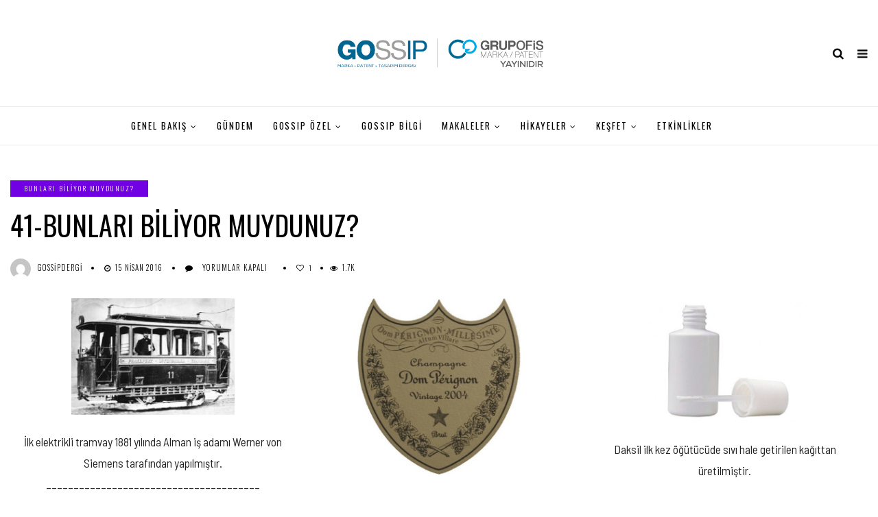

--- FILE ---
content_type: text/html; charset=UTF-8
request_url: https://gossipdergi.com/41-bunlari-biliyormuydunuz/
body_size: 24032
content:
<!DOCTYPE html>
<!--[if IE 9 ]><html class="ie ie9" lang="tr"> <![endif]-->
<html lang="tr">

<head>
	<script async src="https://pagead2.googlesyndication.com/pagead/js/adsbygoogle.js?client=ca-pub-7905163598526860"
     crossorigin="anonymous"></script>
    <meta charset="UTF-8">
    <meta name="viewport" content="width=device-width, initial-scale=1, maximum-scale=1">
        <meta name='robots' content='index, follow, max-image-preview:large, max-snippet:-1, max-video-preview:-1' />

	<!-- This site is optimized with the Yoast SEO plugin v25.6 - https://yoast.com/wordpress/plugins/seo/ -->
	<title>41-BUNLARI BİLİYOR MUYDUNUZ? - GOssIP Dergi I Marka-Patent-Tasarım Dergisi</title>
	<link rel="canonical" href="https://gossipdergi.com/41-bunlari-biliyormuydunuz/" />
	<meta property="og:locale" content="tr_TR" />
	<meta property="og:type" content="article" />
	<meta property="og:title" content="41-BUNLARI BİLİYOR MUYDUNUZ? - GOssIP Dergi I Marka-Patent-Tasarım Dergisi" />
	<meta property="og:description" content="İlk elektrikli tramvay 1881 yılında Alman iş adamı Werner von Siemens tarafından yapılmıştır. _______________________________________ Türkiye’nin ilk kadın kimyageri olan Remziye Hisar aynı zamanda Marie Curie’nin öğrencisidir. _______________________________________ İlk şemsiye patenti 1885 yılında Amerikalı kaşif William J. Carter tarafından alınmıştır. Dom Perignon, tıpanın mucidi olup günümüzde hala çok aranan bir şampanya markasının adıdır. _______________________________________ Tırnaklara sürülen [&hellip;]" />
	<meta property="og:url" content="https://gossipdergi.com/41-bunlari-biliyormuydunuz/" />
	<meta property="og:site_name" content="GOssIP Dergi I Marka-Patent-Tasarım Dergisi" />
	<meta property="article:published_time" content="2016-04-15T15:02:34+00:00" />
	<meta property="article:modified_time" content="2022-08-15T14:19:35+00:00" />
	<meta property="og:image" content="https://gossipdergi.com/wp-content/uploads/2016/04/41-BB-o.jpg" />
	<meta property="og:image:width" content="800" />
	<meta property="og:image:height" content="550" />
	<meta property="og:image:type" content="image/jpeg" />
	<meta name="author" content="gossipdergi" />
	<meta name="twitter:card" content="summary_large_image" />
	<meta name="twitter:label1" content="Yazan:" />
	<meta name="twitter:data1" content="gossipdergi" />
	<meta name="twitter:label2" content="Tahmini okuma süresi" />
	<meta name="twitter:data2" content="1 dakika" />
	<script type="application/ld+json" class="yoast-schema-graph">{"@context":"https://schema.org","@graph":[{"@type":"Article","@id":"https://gossipdergi.com/41-bunlari-biliyormuydunuz/#article","isPartOf":{"@id":"https://gossipdergi.com/41-bunlari-biliyormuydunuz/"},"author":{"name":"gossipdergi","@id":"https://gossipdergi.com/#/schema/person/95f68bb371957a5d388e102ae1777c37"},"headline":"41-BUNLARI BİLİYOR MUYDUNUZ?","datePublished":"2016-04-15T15:02:34+00:00","dateModified":"2022-08-15T14:19:35+00:00","mainEntityOfPage":{"@id":"https://gossipdergi.com/41-bunlari-biliyormuydunuz/"},"wordCount":180,"publisher":{"@id":"https://gossipdergi.com/#organization"},"image":{"@id":"https://gossipdergi.com/41-bunlari-biliyormuydunuz/#primaryimage"},"thumbnailUrl":"https://gossipdergi.com/wp-content/uploads/2016/04/41-BB-o.jpg","keywords":["Dom Perıgnon","ilk elektrikli tramvay","ilk parfüm","ilk vida","macar kolonyası","remziye hisar"],"articleSection":["Bunları Biliyor muydunuz?"],"inLanguage":"tr"},{"@type":"WebPage","@id":"https://gossipdergi.com/41-bunlari-biliyormuydunuz/","url":"https://gossipdergi.com/41-bunlari-biliyormuydunuz/","name":"41-BUNLARI BİLİYOR MUYDUNUZ? - GOssIP Dergi I Marka-Patent-Tasarım Dergisi","isPartOf":{"@id":"https://gossipdergi.com/#website"},"primaryImageOfPage":{"@id":"https://gossipdergi.com/41-bunlari-biliyormuydunuz/#primaryimage"},"image":{"@id":"https://gossipdergi.com/41-bunlari-biliyormuydunuz/#primaryimage"},"thumbnailUrl":"https://gossipdergi.com/wp-content/uploads/2016/04/41-BB-o.jpg","datePublished":"2016-04-15T15:02:34+00:00","dateModified":"2022-08-15T14:19:35+00:00","breadcrumb":{"@id":"https://gossipdergi.com/41-bunlari-biliyormuydunuz/#breadcrumb"},"inLanguage":"tr","potentialAction":[{"@type":"ReadAction","target":["https://gossipdergi.com/41-bunlari-biliyormuydunuz/"]}]},{"@type":"ImageObject","inLanguage":"tr","@id":"https://gossipdergi.com/41-bunlari-biliyormuydunuz/#primaryimage","url":"https://gossipdergi.com/wp-content/uploads/2016/04/41-BB-o.jpg","contentUrl":"https://gossipdergi.com/wp-content/uploads/2016/04/41-BB-o.jpg","width":800,"height":550},{"@type":"BreadcrumbList","@id":"https://gossipdergi.com/41-bunlari-biliyormuydunuz/#breadcrumb","itemListElement":[{"@type":"ListItem","position":1,"name":"Ana sayfa","item":"https://gossipdergi.com/"},{"@type":"ListItem","position":2,"name":"41-BUNLARI BİLİYOR MUYDUNUZ?"}]},{"@type":"WebSite","@id":"https://gossipdergi.com/#website","url":"https://gossipdergi.com/","name":"GOssIP Dergi I Marka-Patent-Tasarım Dergisi","description":"Sınai mülkiyet alanında zengin içerikler ve güncel haberler barındıran sektördeki tek dergi","publisher":{"@id":"https://gossipdergi.com/#organization"},"potentialAction":[{"@type":"SearchAction","target":{"@type":"EntryPoint","urlTemplate":"https://gossipdergi.com/?s={search_term_string}"},"query-input":{"@type":"PropertyValueSpecification","valueRequired":true,"valueName":"search_term_string"}}],"inLanguage":"tr"},{"@type":"Organization","@id":"https://gossipdergi.com/#organization","name":"gossipdergi","url":"https://gossipdergi.com/","logo":{"@type":"ImageObject","inLanguage":"tr","@id":"https://gossipdergi.com/#/schema/logo/image/","url":"https://gossipdergi.com/wp-content/uploads/2018/10/gossiplogo-e1539787330286.png","contentUrl":"https://gossipdergi.com/wp-content/uploads/2018/10/gossiplogo-e1539787330286.png","width":1143,"height":347,"caption":"gossipdergi"},"image":{"@id":"https://gossipdergi.com/#/schema/logo/image/"}},{"@type":"Person","@id":"https://gossipdergi.com/#/schema/person/95f68bb371957a5d388e102ae1777c37","name":"gossipdergi","image":{"@type":"ImageObject","inLanguage":"tr","@id":"https://gossipdergi.com/#/schema/person/image/","url":"https://secure.gravatar.com/avatar/b7684157699b4588214aa37790a5dccc?s=96&d=mm&r=g","contentUrl":"https://secure.gravatar.com/avatar/b7684157699b4588214aa37790a5dccc?s=96&d=mm&r=g","caption":"gossipdergi"},"url":"https://gossipdergi.com/author/gossipdergi/"}]}</script>
	<!-- / Yoast SEO plugin. -->


<link rel='dns-prefetch' href='//www.googletagmanager.com' />
<link rel='dns-prefetch' href='//fonts.googleapis.com' />
<link rel='dns-prefetch' href='//pagead2.googlesyndication.com' />
<link rel="alternate" type="application/rss+xml" title="GOssIP Dergi I Marka-Patent-Tasarım Dergisi &raquo; akışı" href="https://gossipdergi.com/feed/" />
<link rel="alternate" type="application/rss+xml" title="GOssIP Dergi I Marka-Patent-Tasarım Dergisi &raquo; yorum akışı" href="https://gossipdergi.com/comments/feed/" />

<style id='classic-theme-styles-inline-css' type='text/css'>
/*! This file is auto-generated */
.wp-block-button__link{color:#fff;background-color:#32373c;border-radius:9999px;box-shadow:none;text-decoration:none;padding:calc(.667em + 2px) calc(1.333em + 2px);font-size:1.125em}.wp-block-file__button{background:#32373c;color:#fff;text-decoration:none}
</style>
<style id='global-styles-inline-css' type='text/css'>
:root{--wp--preset--aspect-ratio--square: 1;--wp--preset--aspect-ratio--4-3: 4/3;--wp--preset--aspect-ratio--3-4: 3/4;--wp--preset--aspect-ratio--3-2: 3/2;--wp--preset--aspect-ratio--2-3: 2/3;--wp--preset--aspect-ratio--16-9: 16/9;--wp--preset--aspect-ratio--9-16: 9/16;--wp--preset--color--black: #000000;--wp--preset--color--cyan-bluish-gray: #abb8c3;--wp--preset--color--white: #ffffff;--wp--preset--color--pale-pink: #f78da7;--wp--preset--color--vivid-red: #cf2e2e;--wp--preset--color--luminous-vivid-orange: #ff6900;--wp--preset--color--luminous-vivid-amber: #fcb900;--wp--preset--color--light-green-cyan: #7bdcb5;--wp--preset--color--vivid-green-cyan: #00d084;--wp--preset--color--pale-cyan-blue: #8ed1fc;--wp--preset--color--vivid-cyan-blue: #0693e3;--wp--preset--color--vivid-purple: #9b51e0;--wp--preset--gradient--vivid-cyan-blue-to-vivid-purple: linear-gradient(135deg,rgba(6,147,227,1) 0%,rgb(155,81,224) 100%);--wp--preset--gradient--light-green-cyan-to-vivid-green-cyan: linear-gradient(135deg,rgb(122,220,180) 0%,rgb(0,208,130) 100%);--wp--preset--gradient--luminous-vivid-amber-to-luminous-vivid-orange: linear-gradient(135deg,rgba(252,185,0,1) 0%,rgba(255,105,0,1) 100%);--wp--preset--gradient--luminous-vivid-orange-to-vivid-red: linear-gradient(135deg,rgba(255,105,0,1) 0%,rgb(207,46,46) 100%);--wp--preset--gradient--very-light-gray-to-cyan-bluish-gray: linear-gradient(135deg,rgb(238,238,238) 0%,rgb(169,184,195) 100%);--wp--preset--gradient--cool-to-warm-spectrum: linear-gradient(135deg,rgb(74,234,220) 0%,rgb(151,120,209) 20%,rgb(207,42,186) 40%,rgb(238,44,130) 60%,rgb(251,105,98) 80%,rgb(254,248,76) 100%);--wp--preset--gradient--blush-light-purple: linear-gradient(135deg,rgb(255,206,236) 0%,rgb(152,150,240) 100%);--wp--preset--gradient--blush-bordeaux: linear-gradient(135deg,rgb(254,205,165) 0%,rgb(254,45,45) 50%,rgb(107,0,62) 100%);--wp--preset--gradient--luminous-dusk: linear-gradient(135deg,rgb(255,203,112) 0%,rgb(199,81,192) 50%,rgb(65,88,208) 100%);--wp--preset--gradient--pale-ocean: linear-gradient(135deg,rgb(255,245,203) 0%,rgb(182,227,212) 50%,rgb(51,167,181) 100%);--wp--preset--gradient--electric-grass: linear-gradient(135deg,rgb(202,248,128) 0%,rgb(113,206,126) 100%);--wp--preset--gradient--midnight: linear-gradient(135deg,rgb(2,3,129) 0%,rgb(40,116,252) 100%);--wp--preset--font-size--small: 13px;--wp--preset--font-size--medium: 20px;--wp--preset--font-size--large: 36px;--wp--preset--font-size--x-large: 42px;--wp--preset--spacing--20: 0.44rem;--wp--preset--spacing--30: 0.67rem;--wp--preset--spacing--40: 1rem;--wp--preset--spacing--50: 1.5rem;--wp--preset--spacing--60: 2.25rem;--wp--preset--spacing--70: 3.38rem;--wp--preset--spacing--80: 5.06rem;--wp--preset--shadow--natural: 6px 6px 9px rgba(0, 0, 0, 0.2);--wp--preset--shadow--deep: 12px 12px 50px rgba(0, 0, 0, 0.4);--wp--preset--shadow--sharp: 6px 6px 0px rgba(0, 0, 0, 0.2);--wp--preset--shadow--outlined: 6px 6px 0px -3px rgba(255, 255, 255, 1), 6px 6px rgba(0, 0, 0, 1);--wp--preset--shadow--crisp: 6px 6px 0px rgba(0, 0, 0, 1);}:where(.is-layout-flex){gap: 0.5em;}:where(.is-layout-grid){gap: 0.5em;}body .is-layout-flex{display: flex;}.is-layout-flex{flex-wrap: wrap;align-items: center;}.is-layout-flex > :is(*, div){margin: 0;}body .is-layout-grid{display: grid;}.is-layout-grid > :is(*, div){margin: 0;}:where(.wp-block-columns.is-layout-flex){gap: 2em;}:where(.wp-block-columns.is-layout-grid){gap: 2em;}:where(.wp-block-post-template.is-layout-flex){gap: 1.25em;}:where(.wp-block-post-template.is-layout-grid){gap: 1.25em;}.has-black-color{color: var(--wp--preset--color--black) !important;}.has-cyan-bluish-gray-color{color: var(--wp--preset--color--cyan-bluish-gray) !important;}.has-white-color{color: var(--wp--preset--color--white) !important;}.has-pale-pink-color{color: var(--wp--preset--color--pale-pink) !important;}.has-vivid-red-color{color: var(--wp--preset--color--vivid-red) !important;}.has-luminous-vivid-orange-color{color: var(--wp--preset--color--luminous-vivid-orange) !important;}.has-luminous-vivid-amber-color{color: var(--wp--preset--color--luminous-vivid-amber) !important;}.has-light-green-cyan-color{color: var(--wp--preset--color--light-green-cyan) !important;}.has-vivid-green-cyan-color{color: var(--wp--preset--color--vivid-green-cyan) !important;}.has-pale-cyan-blue-color{color: var(--wp--preset--color--pale-cyan-blue) !important;}.has-vivid-cyan-blue-color{color: var(--wp--preset--color--vivid-cyan-blue) !important;}.has-vivid-purple-color{color: var(--wp--preset--color--vivid-purple) !important;}.has-black-background-color{background-color: var(--wp--preset--color--black) !important;}.has-cyan-bluish-gray-background-color{background-color: var(--wp--preset--color--cyan-bluish-gray) !important;}.has-white-background-color{background-color: var(--wp--preset--color--white) !important;}.has-pale-pink-background-color{background-color: var(--wp--preset--color--pale-pink) !important;}.has-vivid-red-background-color{background-color: var(--wp--preset--color--vivid-red) !important;}.has-luminous-vivid-orange-background-color{background-color: var(--wp--preset--color--luminous-vivid-orange) !important;}.has-luminous-vivid-amber-background-color{background-color: var(--wp--preset--color--luminous-vivid-amber) !important;}.has-light-green-cyan-background-color{background-color: var(--wp--preset--color--light-green-cyan) !important;}.has-vivid-green-cyan-background-color{background-color: var(--wp--preset--color--vivid-green-cyan) !important;}.has-pale-cyan-blue-background-color{background-color: var(--wp--preset--color--pale-cyan-blue) !important;}.has-vivid-cyan-blue-background-color{background-color: var(--wp--preset--color--vivid-cyan-blue) !important;}.has-vivid-purple-background-color{background-color: var(--wp--preset--color--vivid-purple) !important;}.has-black-border-color{border-color: var(--wp--preset--color--black) !important;}.has-cyan-bluish-gray-border-color{border-color: var(--wp--preset--color--cyan-bluish-gray) !important;}.has-white-border-color{border-color: var(--wp--preset--color--white) !important;}.has-pale-pink-border-color{border-color: var(--wp--preset--color--pale-pink) !important;}.has-vivid-red-border-color{border-color: var(--wp--preset--color--vivid-red) !important;}.has-luminous-vivid-orange-border-color{border-color: var(--wp--preset--color--luminous-vivid-orange) !important;}.has-luminous-vivid-amber-border-color{border-color: var(--wp--preset--color--luminous-vivid-amber) !important;}.has-light-green-cyan-border-color{border-color: var(--wp--preset--color--light-green-cyan) !important;}.has-vivid-green-cyan-border-color{border-color: var(--wp--preset--color--vivid-green-cyan) !important;}.has-pale-cyan-blue-border-color{border-color: var(--wp--preset--color--pale-cyan-blue) !important;}.has-vivid-cyan-blue-border-color{border-color: var(--wp--preset--color--vivid-cyan-blue) !important;}.has-vivid-purple-border-color{border-color: var(--wp--preset--color--vivid-purple) !important;}.has-vivid-cyan-blue-to-vivid-purple-gradient-background{background: var(--wp--preset--gradient--vivid-cyan-blue-to-vivid-purple) !important;}.has-light-green-cyan-to-vivid-green-cyan-gradient-background{background: var(--wp--preset--gradient--light-green-cyan-to-vivid-green-cyan) !important;}.has-luminous-vivid-amber-to-luminous-vivid-orange-gradient-background{background: var(--wp--preset--gradient--luminous-vivid-amber-to-luminous-vivid-orange) !important;}.has-luminous-vivid-orange-to-vivid-red-gradient-background{background: var(--wp--preset--gradient--luminous-vivid-orange-to-vivid-red) !important;}.has-very-light-gray-to-cyan-bluish-gray-gradient-background{background: var(--wp--preset--gradient--very-light-gray-to-cyan-bluish-gray) !important;}.has-cool-to-warm-spectrum-gradient-background{background: var(--wp--preset--gradient--cool-to-warm-spectrum) !important;}.has-blush-light-purple-gradient-background{background: var(--wp--preset--gradient--blush-light-purple) !important;}.has-blush-bordeaux-gradient-background{background: var(--wp--preset--gradient--blush-bordeaux) !important;}.has-luminous-dusk-gradient-background{background: var(--wp--preset--gradient--luminous-dusk) !important;}.has-pale-ocean-gradient-background{background: var(--wp--preset--gradient--pale-ocean) !important;}.has-electric-grass-gradient-background{background: var(--wp--preset--gradient--electric-grass) !important;}.has-midnight-gradient-background{background: var(--wp--preset--gradient--midnight) !important;}.has-small-font-size{font-size: var(--wp--preset--font-size--small) !important;}.has-medium-font-size{font-size: var(--wp--preset--font-size--medium) !important;}.has-large-font-size{font-size: var(--wp--preset--font-size--large) !important;}.has-x-large-font-size{font-size: var(--wp--preset--font-size--x-large) !important;}
:where(.wp-block-post-template.is-layout-flex){gap: 1.25em;}:where(.wp-block-post-template.is-layout-grid){gap: 1.25em;}
:where(.wp-block-columns.is-layout-flex){gap: 2em;}:where(.wp-block-columns.is-layout-grid){gap: 2em;}
:root :where(.wp-block-pullquote){font-size: 1.5em;line-height: 1.6;}
</style>
<link rel='stylesheet' id='contact-form-7-css' href='https://gossipdergi.com/wp-content/plugins/contact-form-7/includes/css/styles.css?ver=6.0.6' type='text/css' media='all' />
<link rel='stylesheet' id='elono_fonts_url-css' href='//fonts.googleapis.com/css?family=Oswald%3A100%2C200%2C300%2C400%2C500%2C600%2C700%2C800%2C900%2C400italic%2C700italic%2C900italic%7CBarlow+Semi+Condensed%3A100%2C200%2C300%2C400%2C500%2C600%2C700%2C800%2C900%2C400italic%2C700italic%2C900italic%7COswald%3A100%2C200%2C300%2C400%2C500%2C600%2C700%2C800%2C900%2C400italic%2C700italic%2C900italic&#038;subset=latin%2Clatin-ext%2Ccyrillic%2Ccyrillic-ext%2Cgreek%2Cgreek-ext%2Cvietnamese&#038;ver=1.2' type='text/css' media='all' />
<link rel='stylesheet' id='bootstrap-css' href='https://gossipdergi.com/wp-content/themes/elono/css/bootstrap.css?ver=1.2' type='text/css' media='all' />
<link rel='stylesheet' id='elono_style-css' href='https://gossipdergi.com/wp-content/themes/elono/style.css?ver=1.2' type='text/css' media='all' />
<link rel='stylesheet' id='elono_responsive-css' href='https://gossipdergi.com/wp-content/themes/elono/css/responsive.css?ver=1.2' type='text/css' media='all' />
<style id='elono_responsive-inline-css' type='text/css'>

.container{max-width: 1300px !important;}
.header_layout_style5_custom .jl_header_5container{padding-left: 15px; padding-right: 15px;}


.grid-sidebar .box .jl_post_title_top .image-post-title, .grid-sidebar .blog_large_post_style .post-entry-content .image-post-title, .grid-sidebar .blog_large_post_style .post-entry-content h1, .blog_large_post_style .post-entry-content .image-post-title, .blog_large_post_style .post-entry-content h1, .blog_large_overlay_post_style.box .post-entry-content .image-post-title a{font-size: 30px !important; }
.grid-sidebar .box .image-post-title, .show3_post_col_home .grid4_home_post_display .blog_grid_post_style .image-post-title{font-size: 22px !important; }
.jl_grid_large2col.jl_post_loop_wrapper.jl_grid_4col_home .grid-sidebar .box .image-post-title{font-size: 32px !important;}
.sd{font-size: 25px !important; }
.header_top_bar_wrapper .navigation_wrapper #jl_top_menu li a, .meta-category-small a, .item_slide_caption .post-meta.meta-main-img, .post-meta.meta-main-img, .post-meta-bot-in, .post-meta span, .single-post-meta-wrapper span, .comment time, .post_large_footer_meta, .blog_large_post_style .large_post_content .jelly_read_more_wrapper a, .love_post_view_header a, .header_date_display, .jl_continue_reading, .menu_post_feature .builder_cat_title_list_style li, .builder_cat_title_list_style li, .main_new_ticker_wrapper .post-date, .main_new_ticker_wrapper .news_ticker_title_style, .jl_rating_front .jl_rating_value, .pop_post_right_slider .headding_pop_post, .jl_main_right_number .jl_number_list, .jl_grid_more .jl_slider_readding, .page_builder_listpost.jelly_homepage_builder .jl_list_more a, .jl_s_slide_text_wrapper .banner-container .jl_ssider_more{font-family: Oswald !important;}
#mainmenu li > a, #content_nav .menu_moble_slide > li a, .header_layout_style3_custom .navigation_wrapper > ul > li > a, .header_magazine_full_screen .navigation_wrapper .jl_main_menu > li > a{font-family: Oswald !important;  font-size:13px !important; font-weight:400 !important; text-transform: uppercase !important; letter-spacing: .15em !important;}
#content_nav .menu_moble_slide > li a{font-size: 12px !important;}
.content_single_page p, .single_section_content .post_content, .single_section_content .post_content p{font-size: 17px !important;}
body, p, .date_post_large_display, #search_block_top #search_query_top, .tagcloud a, .format-quote a p.quote_source, .blog_large_post_style .large_post_content .jelly_read_more_wrapper a, .blog_grid_post_style .jelly_read_more_wrapper a, .blog_list_post_style .jelly_read_more_wrapper a, .pagination-more div a,
.meta-category-small-builder a, .full-slider-wrapper .banner-carousel-item .banner-container .more_btn a, .single-item-slider .banner-carousel-item .banner-container .more_btn a{font-family:Barlow Semi Condensed !important; font-weight: 400 !important;}   
.single_section_content .post_content blockquote p{font-size: 20px !important;}

h1, h2, h3, h4, h5, h6, h1 a, h2 a, h3 a, h4 a, h5 a, h6 a, .postnav #prepost, .postnav  #nextpost, .bbp-forum-title, .single_post_arrow_content #prepost, .single_post_arrow_content #nextpost{font-weight: 400 !important; text-transform: uppercase !important; letter-spacing: 0px !important;}
h1, h2, h3, h4, h5, h6, h1 a, h2 a, h3 a, h4 a, h5 a, h6 a, .postnav #prepost, .postnav  #nextpost, .bbp-forum-title, .single_post_arrow_content #prepost, .single_post_arrow_content #nextpost{line-height: 1.3 !important;}
.footer_carousel .meta-comment ,.item_slide_caption h1 a,  .tickerfloat, .box-1 .inside h3, .detailholder.medium h3, .feature-post-list .feature-post-title, .widget-title h2, .image-post-title, .grid.caption_header h3, ul.tabs li a, h1, h2, h3, h4, h5, h6, .carousel_title, .postnav a, .format-aside a p.aside_title, .date_post_large_display, .social-count-plus span,
.sf-top-menu li a, .large_continue_reading span, #commentform #submit, .wpcf7-form-control.wpcf7-submit, .single_post_arrow_content #prepost, .single_post_arrow_content #nextpost, .cfs_from_wrapper .cfs_form_title, .comment-meta .comment-author-name{font-family:Oswald !important;}   
 


.navigation_wrapper #mainmenu.jl_main_menu > li li > a{ font-size: 11px !important; font-weight: 400 !important;}
.cat-item-374 span{background: #8224e3 !important;}.cat-item-34 span{background: #db1818 !important;}.cat-item-39 span{background: #7100e2 !important;}.cat-item-38 span{background: #ef8f00 !important;}.cat-item-1578 span{background: #e86937 !important;}.cat-item-325 span{background: #3b33a5 !important;}.cat-item-43 span{background: #d85d00 !important;}.cat-item-41 span{background:  !important;}.cat-item-10 span{background: #050f73 !important;}.cat-item-1656 span{background:  !important;}.cat-item-11 span{background: #ff0000 !important;}.cat-item-17 span{background:  !important;}.cat-item-49 span{background: #ff0044 !important;}.cat-item-28 span{background: #eded00 !important;}.cat-item-37 span{background: #a0cf15 !important;}.cat-item-18 span{background:  !important;}.cat-item-36 span{background: #0c724a !important;}.cat-item-47 span{background:  !important;}.cat-item-22 span{background: #ff7f35 !important;}.cat-item-35 span{background: #006b07 !important;}.cat-item-6 span{background: #d16425 !important;}.cat-item-23 span{background: #0066bf !important;}.cat-item-26 span{background: #f7b500 !important;}.cat-item-33 span{background: #e8b900 !important;}.cat-item-40 span{background: #d10037 !important;}.cat-item-50 span{background: #00d3d3 !important;}.cat-item-25 span{background: #00bded !important;}.cat-item-27 span{background: #00a875 !important;}
</style>
<link rel='stylesheet' id='elementor-icons-css' href='https://gossipdergi.com/wp-content/plugins/elementor/assets/lib/eicons/css/elementor-icons.min.css?ver=5.46.0' type='text/css' media='all' />
<link rel='stylesheet' id='elementor-frontend-css' href='https://gossipdergi.com/wp-content/plugins/elementor/assets/css/frontend.min.css?ver=3.34.4' type='text/css' media='all' />
<link rel='stylesheet' id='elementor-post-12336-css' href='https://gossipdergi.com/wp-content/uploads/elementor/css/post-12336.css?ver=1769714882' type='text/css' media='all' />
<link rel='stylesheet' id='font-awesome-css' href='https://gossipdergi.com/wp-content/plugins/elementor/assets/lib/font-awesome/css/font-awesome.min.css?ver=4.7.0' type='text/css' media='all' />
<link rel='stylesheet' id='widget-image-box-css' href='https://gossipdergi.com/wp-content/plugins/elementor/assets/css/widget-image-box.min.css?ver=3.34.4' type='text/css' media='all' />
<link rel='stylesheet' id='elementor-post-6603-css' href='https://gossipdergi.com/wp-content/uploads/elementor/css/post-6603.css?ver=1769750040' type='text/css' media='all' />
<link rel='stylesheet' id='team_manager-font-awesome-css' href='https://gossipdergi.com/wp-content/plugins/team-showcase/assets/css/font-awesome.css?ver=6.6.1' type='text/css' media='all' />
<link rel='stylesheet' id='team_manager-fontello-css' href='https://gossipdergi.com/wp-content/plugins/team-showcase/assets/css/fontello.css?ver=6.6.1' type='text/css' media='all' />
<link rel='stylesheet' id='team_manager-magnific-popup-css' href='https://gossipdergi.com/wp-content/plugins/team-showcase/assets/css/magnific-popup.css?ver=6.6.1' type='text/css' media='all' />
<link rel='stylesheet' id='team_manager-team-frontend-css' href='https://gossipdergi.com/wp-content/plugins/team-showcase/assets/css/team-frontend.css?ver=6.6.1' type='text/css' media='all' />
<link rel='stylesheet' id='team_manager-style1-css' href='https://gossipdergi.com/wp-content/plugins/team-showcase/assets/css/style1.css?ver=6.6.1' type='text/css' media='all' />
<link rel='stylesheet' id='elementor-gf-local-roboto-css' href='https://gossipdergi.com/wp-content/uploads/elementor/google-fonts/css/roboto.css?ver=1742239957' type='text/css' media='all' />
<link rel='stylesheet' id='elementor-gf-local-robotoslab-css' href='https://gossipdergi.com/wp-content/uploads/elementor/google-fonts/css/robotoslab.css?ver=1742239972' type='text/css' media='all' />
<!--n2css--><!--n2js--><script type="text/javascript" src="https://gossipdergi.com/wp-includes/js/jquery/jquery.min.js?ver=3.7.1" id="jquery-core-js"></script>
<script type="text/javascript" src="https://gossipdergi.com/wp-includes/js/jquery/jquery-migrate.min.js?ver=3.4.1" id="jquery-migrate-js"></script>

<!-- Site Kit tarafından eklenen Google etiketi (gtag.js) snippet&#039;i -->
<!-- Google Analytics snippet added by Site Kit -->
<script type="text/javascript" src="https://www.googletagmanager.com/gtag/js?id=GT-TQKZHH4" id="google_gtagjs-js" async></script>
<script type="text/javascript" id="google_gtagjs-js-after">
/* <![CDATA[ */
window.dataLayer = window.dataLayer || [];function gtag(){dataLayer.push(arguments);}
gtag("set","linker",{"domains":["gossipdergi.com"]});
gtag("js", new Date());
gtag("set", "developer_id.dZTNiMT", true);
gtag("config", "GT-TQKZHH4");
/* ]]> */
</script>
<script type="text/javascript" src="https://gossipdergi.com/wp-content/plugins/team-showcase/assets/js/jquery.magnific-popup.js?ver=1.0" id="team_manager-magnific-js"></script>
<script type="text/javascript" src="https://gossipdergi.com/wp-content/plugins/team-showcase/assets/js/main.js?ver=1.0" id="team_manager-main-js"></script>
<link rel="https://api.w.org/" href="https://gossipdergi.com/wp-json/" /><link rel="alternate" title="JSON" type="application/json" href="https://gossipdergi.com/wp-json/wp/v2/posts/6603" /><link rel="EditURI" type="application/rsd+xml" title="RSD" href="https://gossipdergi.com/xmlrpc.php?rsd" />
<meta name="generator" content="WordPress 6.6.1" />
<link rel='shortlink' href='https://gossipdergi.com/?p=6603' />
<link rel="alternate" title="oEmbed (JSON)" type="application/json+oembed" href="https://gossipdergi.com/wp-json/oembed/1.0/embed?url=https%3A%2F%2Fgossipdergi.com%2F41-bunlari-biliyormuydunuz%2F" />
<link rel="alternate" title="oEmbed (XML)" type="text/xml+oembed" href="https://gossipdergi.com/wp-json/oembed/1.0/embed?url=https%3A%2F%2Fgossipdergi.com%2F41-bunlari-biliyormuydunuz%2F&#038;format=xml" />
				<meta property="og:image" content="https://gossipdergi.com/wp-content/uploads/2016/04/41-BB-o.jpg" />		
			<meta name="generator" content="Site Kit by Google 1.171.0" />                    <!-- Tracking code generated with Simple Universal Google Analytics plugin v1.0.5 -->
                    <script>
                    (function(i,s,o,g,r,a,m){i['GoogleAnalyticsObject']=r;i[r]=i[r]||function(){
                    (i[r].q=i[r].q||[]).push(arguments)},i[r].l=1*new Date();a=s.createElement(o),
                    m=s.getElementsByTagName(o)[0];a.async=1;a.src=g;m.parentNode.insertBefore(a,m)
                    })(window,document,'script','//www.google-analytics.com/analytics.js','ga');

                    ga('create', 'UA-139117493-2 ', 'auto');
                    ga('send', 'pageview');

                    </script>
                    <!-- / Simple Universal Google Analytics plugin -->
		<script>
		(function(h,o,t,j,a,r){
			h.hj=h.hj||function(){(h.hj.q=h.hj.q||[]).push(arguments)};
			h._hjSettings={hjid:3925016,hjsv:5};
			a=o.getElementsByTagName('head')[0];
			r=o.createElement('script');r.async=1;
			r.src=t+h._hjSettings.hjid+j+h._hjSettings.hjsv;
			a.appendChild(r);
		})(window,document,'//static.hotjar.com/c/hotjar-','.js?sv=');
		</script>
		
<!-- Site Kit tarafından eklenen Google AdSense meta etiketleri -->
<meta name="google-adsense-platform-account" content="ca-host-pub-2644536267352236">
<meta name="google-adsense-platform-domain" content="sitekit.withgoogle.com">
<!-- Site Kit tarafından eklenen Google AdSense meta etiketlerine son verin -->
<meta name="generator" content="Elementor 3.34.4; features: additional_custom_breakpoints; settings: css_print_method-external, google_font-enabled, font_display-auto">
			<style>
				.e-con.e-parent:nth-of-type(n+4):not(.e-lazyloaded):not(.e-no-lazyload),
				.e-con.e-parent:nth-of-type(n+4):not(.e-lazyloaded):not(.e-no-lazyload) * {
					background-image: none !important;
				}
				@media screen and (max-height: 1024px) {
					.e-con.e-parent:nth-of-type(n+3):not(.e-lazyloaded):not(.e-no-lazyload),
					.e-con.e-parent:nth-of-type(n+3):not(.e-lazyloaded):not(.e-no-lazyload) * {
						background-image: none !important;
					}
				}
				@media screen and (max-height: 640px) {
					.e-con.e-parent:nth-of-type(n+2):not(.e-lazyloaded):not(.e-no-lazyload),
					.e-con.e-parent:nth-of-type(n+2):not(.e-lazyloaded):not(.e-no-lazyload) * {
						background-image: none !important;
					}
				}
			</style>
			
<!-- Google AdSense snippet added by Site Kit -->
<script type="text/javascript" async="async" src="https://pagead2.googlesyndication.com/pagead/js/adsbygoogle.js?client=ca-pub-7905163598526860&amp;host=ca-host-pub-2644536267352236" crossorigin="anonymous"></script>

<!-- End Google AdSense snippet added by Site Kit -->
<link rel="icon" href="https://gossipdergi.com/wp-content/uploads/2019/03/cropped-go-halka-32x32.png" sizes="32x32" />
<link rel="icon" href="https://gossipdergi.com/wp-content/uploads/2019/03/cropped-go-halka-192x192.png" sizes="192x192" />
<link rel="apple-touch-icon" href="https://gossipdergi.com/wp-content/uploads/2019/03/cropped-go-halka-180x180.png" />
<meta name="msapplication-TileImage" content="https://gossipdergi.com/wp-content/uploads/2019/03/cropped-go-halka-270x270.png" />
		<style type="text/css" id="wp-custom-css">
			.related-posts {
	display: none;
}
.panel-grid-cell{
	margin-top: -40px;
}
.footer-bottom .footer-left-copyright{width: 100%;}		</style>
		    <!-- end head -->
</head>

<body data-rsssl=1 class="post-template-default single single-post postid-6603 single-format-standard mobile_nav_class elementor-default elementor-kit-12336 elementor-page elementor-page-6603" itemscope="itemscope" itemtype="http://schema.org/WebPage">
    <div class="options_layout_wrapper  jl_none_box_styles">
        <div class="options_layout_container full_layout_enable_front">
            <!-- Start header -->
<header class="header-wraper jl_header_magazine_style two_header_top_style header_layout_style5_custom headcus5_custom">

    <div class="header_main_wrapper header_style_cus5_opt">
        <div class="container jl_header_5container">
            <div class="row header-main-position">
                <div class="col-md-12 logo-position-top">
                    <div class="logo_position_wrapper">
                        <div class="logo_position_table">


                                                        <ul class="social_icon_header personal_header_layout">
                                                                                                                                                                                                                                                                                                                                                                                                                                                                                                                                                                                                                            </ul>
                                                        <!-- begin logo -->
                            <a class="logo_link" href="https://gossipdergi.com/">
                                                                                                <img src="https://gossipdergi.com/wp-content/uploads/2024/01/logo-kapak-son.png" alt="Sınai mülkiyet alanında zengin içerikler ve güncel haberler barındıran sektördeki tek dergi" />
                                                            </a>
                            <!-- end logo -->
                            <div class="jl_header_link_subscribe">
                    <div class="search_header_menu jl_menu_bottom">
                        <div class="menu_mobile_icons"><i class="fa fa-bars"></i></div>
                    </div>

                                        <div class="search_header_wrapper jl_menu_search search_form_menu_personal_click"><i class="fa fa-search"></i></div>
                                        
                            </div>

                        </div>
                    </div>
                </div>
            </div>
        </div>
    </div>
    <!-- Start Main menu -->
    <div class="jl_blank_nav"></div>
    <div id="menu_wrapper" class="menu_wrapper  jl_menu_sticky jl_stick ">
        <div class="container">
            <div class="row">
                <div class="main_menu col-md-12">

                    


                    <!-- main menu -->
                    <div class="menu-primary-container navigation_wrapper">
                                                <ul id="mainmenu" class="jl_main_menu"><li id="menu-item-2400" class="menu-item menu-item-type-custom menu-item-object-custom menu-item-has-children"><a>GENEL BAKIŞ<span class="border-menu"></span></a><ul class="sub-menu">	<li id="menu-item-861" class="menu-item menu-item-type-post_type menu-item-object-page"><a href="https://gossipdergi.com/genel-bakis/gossip-hakkinda/">GOSSIP HAKKINDA<span class="border-menu"></span></a></li>
	<li id="menu-item-859" class="menu-item menu-item-type-post_type menu-item-object-page"><a href="https://gossipdergi.com/genel-bakis/editor/">EDİTÖRDEN<span class="border-menu"></span></a></li>
	<li id="menu-item-99" class="menu-item menu-item-type-post_type menu-item-object-page"><a href="https://gossipdergi.com/genel-bakis/gossipers/">GOssIPERS<span class="border-menu"></span></a></li>
	<li id="menu-item-858" class="menu-item menu-item-type-post_type menu-item-object-page"><a href="https://gossipdergi.com/genel-bakis/konukyazarlar/">KONUK YAZARLAR<span class="border-menu"></span></a></li>

					</ul></li>
<li id="menu-item-891" class="menu-item menu-item-type-post_type menu-item-object-page"><a href="https://gossipdergi.com/gundem/">GÜNDEM<span class="border-menu"></span></a></li>
<li id="menu-item-2402" class="menu-item menu-item-type-custom menu-item-object-custom menu-item-has-children"><a>GOssIP ÖZEL<span class="border-menu"></span></a><ul class="sub-menu">	<li id="menu-item-86" class="menu-item menu-item-type-post_type menu-item-object-page"><a href="https://gossipdergi.com/gossip-ozel/ozel-roportajlar/">ÖZEL RÖPORTAJLAR<span class="border-menu"></span></a></li>
	<li id="menu-item-890" class="menu-item menu-item-type-post_type menu-item-object-page"><a href="https://gossipdergi.com/gossip-ozel/ozel-dosya/">ÖZEL DOSYA<span class="border-menu"></span></a></li>
	<li id="menu-item-12025" class="menu-item menu-item-type-post_type menu-item-object-page"><a href="https://gossipdergi.com/gossipe-ne-anlatti/">GOSSIP&#8217;E NE ANLATTI?<span class="border-menu"></span></a></li>
	<li id="menu-item-889" class="menu-item menu-item-type-post_type menu-item-object-page"><a href="https://gossipdergi.com/gossip-ozel/gossip-tanitiyor/">GOSSIP TANITIYOR<span class="border-menu"></span></a></li>
	<li id="menu-item-3095" class="menu-item menu-item-type-post_type menu-item-object-page"><a href="https://gossipdergi.com/gossip-oneriyor/">GOSSIP ÖNERİYOR<span class="border-menu"></span></a></li>
	<li id="menu-item-10116" class="menu-item menu-item-type-post_type menu-item-object-page"><a href="https://gossipdergi.com/start-go/">START &#038; GO<span class="border-menu"></span></a></li>

					</ul></li>
<li id="menu-item-20632" class="menu-item menu-item-type-taxonomy menu-item-object-category"><a href="https://gossipdergi.com/category/gossip-bilgi/">Gossıp Bilgi<span class="border-menu"></span></a></li>
<li id="menu-item-3593" class="menu-item menu-item-type-custom menu-item-object-custom menu-item-has-children"><a>MAKALELER<span class="border-menu"></span></a><ul class="sub-menu">	<li id="menu-item-907" class="menu-item menu-item-type-post_type menu-item-object-page"><a href="https://gossipdergi.com/makale/uzman-gorus/">UZMAN GÖRÜŞ<span class="border-menu"></span></a></li>
	<li id="menu-item-905" class="menu-item menu-item-type-post_type menu-item-object-page"><a href="https://gossipdergi.com/makale/itirazim-var/">İTİRAZIM VAR<span class="border-menu"></span></a></li>
	<li id="menu-item-9880" class="menu-item menu-item-type-post_type menu-item-object-page"><a href="https://gossipdergi.com/makale/incelemeler/">İNCELEMELER<span class="border-menu"></span></a></li>
	<li id="menu-item-13296" class="menu-item menu-item-type-post_type menu-item-object-page"><a href="https://gossipdergi.com/aklimizdan-gecenler/">AKLIMIZDAN GEÇENLER<span class="border-menu"></span></a></li>

					</ul></li>
<li id="menu-item-2401" class="menu-item menu-item-type-custom menu-item-object-custom menu-item-has-children"><a>HİKAYELER<span class="border-menu"></span></a><ul class="sub-menu">	<li id="menu-item-898" class="menu-item menu-item-type-post_type menu-item-object-page"><a href="https://gossipdergi.com/hikayeler/marka-hikayeleri/">MARKA HİKAYELERİ<span class="border-menu"></span></a></li>
	<li id="menu-item-897" class="menu-item menu-item-type-post_type menu-item-object-page"><a href="https://gossipdergi.com/hikayeler/patent-hikayeleri/">PATENT HİKAYELERİ<span class="border-menu"></span></a></li>
	<li id="menu-item-896" class="menu-item menu-item-type-post_type menu-item-object-page"><a href="https://gossipdergi.com/hikayeler/basari-hikayeleri/">BAŞARI HİKAYELERİ<span class="border-menu"></span></a></li>
	<li id="menu-item-894" class="menu-item menu-item-type-post_type menu-item-object-page"><a href="https://gossipdergi.com/hikayeler/mucit-hikayeleri/">MUCİT HİKAYELERİ<span class="border-menu"></span></a></li>
	<li id="menu-item-895" class="menu-item menu-item-type-post_type menu-item-object-page"><a href="https://gossipdergi.com/hikayeler/logo-hikayeleri/">LOGO HİKAYELERİ<span class="border-menu"></span></a></li>

					</ul></li>
<li id="menu-item-3592" class="menu-item menu-item-type-custom menu-item-object-custom menu-item-has-children"><a>KEŞFET<span class="border-menu"></span></a><ul class="sub-menu">	<li id="menu-item-932" class="menu-item menu-item-type-post_type menu-item-object-page"><a href="https://gossipdergi.com/kesfet/iyi-fikir/">İYİ FİKİR<span class="border-menu"></span></a></li>
	<li id="menu-item-933" class="menu-item menu-item-type-post_type menu-item-object-page"><a href="https://gossipdergi.com/kesfet/yaratici-tasarimlar/">YARATICI TASARIMLAR<span class="border-menu"></span></a></li>
	<li id="menu-item-930" class="menu-item menu-item-type-post_type menu-item-object-page"><a href="https://gossipdergi.com/kesfet/dunyanin-ilkleri/">DÜNYANIN İLKLERİ<span class="border-menu"></span></a></li>
	<li id="menu-item-931" class="menu-item menu-item-type-post_type menu-item-object-page"><a href="https://gossipdergi.com/kesfet/bunlari-biliyor-muydunuz/">BUNLARI BİLİYOR MUYDUNUZ?<span class="border-menu"></span></a></li>
	<li id="menu-item-929" class="menu-item menu-item-type-post_type menu-item-object-page"><a href="https://gossipdergi.com/kesfet/sira-disi-markalar/">SIRA DIŞI MARKALAR<span class="border-menu"></span></a></li>
	<li id="menu-item-2015" class="menu-item menu-item-type-post_type menu-item-object-page"><a href="https://gossipdergi.com/kesfet/retroloji/">RETROLOJİ<span class="border-menu"></span></a></li>

					</ul></li>
<li id="menu-item-15800" class="menu-item menu-item-type-post_type menu-item-object-page"><a href="https://gossipdergi.com/etkinlikler/">ETKİNLİKLER<span class="border-menu"></span></a></li>
</ul>                                            </div>

                    


                    <!-- end main menu -->
                </div>
            </div>
        </div>
    </div>
</header>
<!-- end header -->
            <div id="content_nav" class="jl_mobile_nav_wrapper">
                <div id="nav" class="jl_mobile_nav_inner">
                    <div class="menu_mobile_icons mobile_close_icons closed_menu"><i class="fa fa-close"></i></div>
                                        <ul id="mobile_menu_slide" class="menu_moble_slide"><li class="menu-item menu-item-type-custom menu-item-object-custom menu-item-has-children menu-item-2400"><a>GENEL BAKIŞ<span class="border-menu"></span></a>
<ul class="sub-menu">
	<li class="menu-item menu-item-type-post_type menu-item-object-page menu-item-861"><a href="https://gossipdergi.com/genel-bakis/gossip-hakkinda/">GOSSIP HAKKINDA<span class="border-menu"></span></a></li>
	<li class="menu-item menu-item-type-post_type menu-item-object-page menu-item-859"><a href="https://gossipdergi.com/genel-bakis/editor/">EDİTÖRDEN<span class="border-menu"></span></a></li>
	<li class="menu-item menu-item-type-post_type menu-item-object-page menu-item-99"><a href="https://gossipdergi.com/genel-bakis/gossipers/">GOssIPERS<span class="border-menu"></span></a></li>
	<li class="menu-item menu-item-type-post_type menu-item-object-page menu-item-858"><a href="https://gossipdergi.com/genel-bakis/konukyazarlar/">KONUK YAZARLAR<span class="border-menu"></span></a></li>
</ul>
</li>
<li class="menu-item menu-item-type-post_type menu-item-object-page menu-item-891"><a href="https://gossipdergi.com/gundem/">GÜNDEM<span class="border-menu"></span></a></li>
<li class="menu-item menu-item-type-custom menu-item-object-custom menu-item-has-children menu-item-2402"><a>GOssIP ÖZEL<span class="border-menu"></span></a>
<ul class="sub-menu">
	<li class="menu-item menu-item-type-post_type menu-item-object-page menu-item-86"><a href="https://gossipdergi.com/gossip-ozel/ozel-roportajlar/">ÖZEL RÖPORTAJLAR<span class="border-menu"></span></a></li>
	<li class="menu-item menu-item-type-post_type menu-item-object-page menu-item-890"><a href="https://gossipdergi.com/gossip-ozel/ozel-dosya/">ÖZEL DOSYA<span class="border-menu"></span></a></li>
	<li class="menu-item menu-item-type-post_type menu-item-object-page menu-item-12025"><a href="https://gossipdergi.com/gossipe-ne-anlatti/">GOSSIP&#8217;E NE ANLATTI?<span class="border-menu"></span></a></li>
	<li class="menu-item menu-item-type-post_type menu-item-object-page menu-item-889"><a href="https://gossipdergi.com/gossip-ozel/gossip-tanitiyor/">GOSSIP TANITIYOR<span class="border-menu"></span></a></li>
	<li class="menu-item menu-item-type-post_type menu-item-object-page menu-item-3095"><a href="https://gossipdergi.com/gossip-oneriyor/">GOSSIP ÖNERİYOR<span class="border-menu"></span></a></li>
	<li class="menu-item menu-item-type-post_type menu-item-object-page menu-item-10116"><a href="https://gossipdergi.com/start-go/">START &#038; GO<span class="border-menu"></span></a></li>
</ul>
</li>
<li class="menu-item menu-item-type-taxonomy menu-item-object-category menu-item-20632"><a href="https://gossipdergi.com/category/gossip-bilgi/">Gossıp Bilgi<span class="border-menu"></span></a></li>
<li class="menu-item menu-item-type-custom menu-item-object-custom menu-item-has-children menu-item-3593"><a>MAKALELER<span class="border-menu"></span></a>
<ul class="sub-menu">
	<li class="menu-item menu-item-type-post_type menu-item-object-page menu-item-907"><a href="https://gossipdergi.com/makale/uzman-gorus/">UZMAN GÖRÜŞ<span class="border-menu"></span></a></li>
	<li class="menu-item menu-item-type-post_type menu-item-object-page menu-item-905"><a href="https://gossipdergi.com/makale/itirazim-var/">İTİRAZIM VAR<span class="border-menu"></span></a></li>
	<li class="menu-item menu-item-type-post_type menu-item-object-page menu-item-9880"><a href="https://gossipdergi.com/makale/incelemeler/">İNCELEMELER<span class="border-menu"></span></a></li>
	<li class="menu-item menu-item-type-post_type menu-item-object-page menu-item-13296"><a href="https://gossipdergi.com/aklimizdan-gecenler/">AKLIMIZDAN GEÇENLER<span class="border-menu"></span></a></li>
</ul>
</li>
<li class="menu-item menu-item-type-custom menu-item-object-custom menu-item-has-children menu-item-2401"><a>HİKAYELER<span class="border-menu"></span></a>
<ul class="sub-menu">
	<li class="menu-item menu-item-type-post_type menu-item-object-page menu-item-898"><a href="https://gossipdergi.com/hikayeler/marka-hikayeleri/">MARKA HİKAYELERİ<span class="border-menu"></span></a></li>
	<li class="menu-item menu-item-type-post_type menu-item-object-page menu-item-897"><a href="https://gossipdergi.com/hikayeler/patent-hikayeleri/">PATENT HİKAYELERİ<span class="border-menu"></span></a></li>
	<li class="menu-item menu-item-type-post_type menu-item-object-page menu-item-896"><a href="https://gossipdergi.com/hikayeler/basari-hikayeleri/">BAŞARI HİKAYELERİ<span class="border-menu"></span></a></li>
	<li class="menu-item menu-item-type-post_type menu-item-object-page menu-item-894"><a href="https://gossipdergi.com/hikayeler/mucit-hikayeleri/">MUCİT HİKAYELERİ<span class="border-menu"></span></a></li>
	<li class="menu-item menu-item-type-post_type menu-item-object-page menu-item-895"><a href="https://gossipdergi.com/hikayeler/logo-hikayeleri/">LOGO HİKAYELERİ<span class="border-menu"></span></a></li>
</ul>
</li>
<li class="menu-item menu-item-type-custom menu-item-object-custom menu-item-has-children menu-item-3592"><a>KEŞFET<span class="border-menu"></span></a>
<ul class="sub-menu">
	<li class="menu-item menu-item-type-post_type menu-item-object-page menu-item-932"><a href="https://gossipdergi.com/kesfet/iyi-fikir/">İYİ FİKİR<span class="border-menu"></span></a></li>
	<li class="menu-item menu-item-type-post_type menu-item-object-page menu-item-933"><a href="https://gossipdergi.com/kesfet/yaratici-tasarimlar/">YARATICI TASARIMLAR<span class="border-menu"></span></a></li>
	<li class="menu-item menu-item-type-post_type menu-item-object-page menu-item-930"><a href="https://gossipdergi.com/kesfet/dunyanin-ilkleri/">DÜNYANIN İLKLERİ<span class="border-menu"></span></a></li>
	<li class="menu-item menu-item-type-post_type menu-item-object-page menu-item-931"><a href="https://gossipdergi.com/kesfet/bunlari-biliyor-muydunuz/">BUNLARI BİLİYOR MUYDUNUZ?<span class="border-menu"></span></a></li>
	<li class="menu-item menu-item-type-post_type menu-item-object-page menu-item-929"><a href="https://gossipdergi.com/kesfet/sira-disi-markalar/">SIRA DIŞI MARKALAR<span class="border-menu"></span></a></li>
	<li class="menu-item menu-item-type-post_type menu-item-object-page menu-item-2015"><a href="https://gossipdergi.com/kesfet/retroloji/">RETROLOJİ<span class="border-menu"></span></a></li>
</ul>
</li>
<li class="menu-item menu-item-type-post_type menu-item-object-page menu-item-15800"><a href="https://gossipdergi.com/etkinlikler/">ETKİNLİKLER<span class="border-menu"></span></a></li>
</ul>                    
                                    </div>
            </div>
            <div class="search_form_menu_personal">
                <div class="search_header_wrapper search_form_menu_personal_click search_close_btn_pop"><i class="fa fa-close"></i></div>
                <form method="get" class="searchform_theme" action="https://gossipdergi.com/">
    <input type="text" placeholder="Search..." value="" name="s" class="search_btn" />
    <button type="submit" class="button"><i class="fa fa-search"></i></button>
</form>            </div>
            <div class="mobile_menu_overlay"></div>

<!-- begin content -->

<section id="content_main" class="clearfix">
    <div class="container">
        <div class="row main_content">

            <div class="col-md-8  loop-large-post" id="content">
                <div class="widget_container content_page">
                    <!-- start post -->
                    <div class="post-6603 post type-post status-publish format-standard has-post-thumbnail hentry category-bunlari-biliyor-muydunuz tag-dom-perignon tag-ilk-elektrikli-tramvay tag-ilk-parfum tag-ilk-vida tag-macar-kolonyasi tag-remziye-hisar" id="post-6603">

                        <div class="single_section_content box blog_large_post_style">

                            <div class="jl_single_style7">
    <div class="single_content_header">
        <div class="single_post_entry_content single_bellow_left_align">
            <span class="meta-category-small single_meta_category"><a class="post-category-color-text" itemprop="articleSection" style="background:#7100e2" href="https://gossipdergi.com/category/kesfet/bunlari-biliyor-muydunuz/">Bunları Biliyor muydunuz?</a></span>

            <h1 class="single_post_title_main" itemprop="headline">
                41-BUNLARI BİLİYOR MUYDUNUZ?            </h1>
            <p class="post_subtitle_text" itemprop="description">
                            </p>
            <span class="single-post-meta-wrapper"><span class="post-author"><span itemprop="author"><img alt='' src='https://secure.gravatar.com/avatar/b7684157699b4588214aa37790a5dccc?s=50&#038;d=mm&#038;r=g' srcset='https://secure.gravatar.com/avatar/b7684157699b4588214aa37790a5dccc?s=100&#038;d=mm&#038;r=g 2x' class='avatar avatar-50 photo' height='50' width='50' decoding='async'/><a href="https://gossipdergi.com/author/gossipdergi/" title="gossipdergi tarafından yazılan yazılar" rel="author">gossipdergi</a></span></span><span class="post-date updated" datetime="15 Nisan 2016" itemprop="datePublished"><i class="fa fa-clock-o"></i>15 Nisan 2016</span><span class="meta-comment"><i class="fa fa-comment"></i><span><span class="screen-reader-text">41-BUNLARI BİLİYOR MUYDUNUZ? için</span> yorumlar kapalı</span></span><a href="#" class="jm-post-like" data-post_id="6603" title="Like"><i class="fa fa-heart-o"></i>1</a><span class="view_options"><i class="fa fa-eye"></i>1.7k</span></span>
        </div>
    </div>
</div>
                            <div class="post_content" itemprop="articleBody">
                                		<div data-elementor-type="wp-post" data-elementor-id="6603" class="elementor elementor-6603">
						<section class="elementor-section elementor-top-section elementor-element elementor-element-e945de7 elementor-section-full_width elementor-section-height-default elementor-section-height-default" data-id="e945de7" data-element_type="section">
						<div class="elementor-container elementor-column-gap-default">
					<div class="elementor-column elementor-col-33 elementor-top-column elementor-element elementor-element-fc881f9" data-id="fc881f9" data-element_type="column">
			<div class="elementor-widget-wrap elementor-element-populated">
						<div class="elementor-element elementor-element-c8634bb elementor-position-top elementor-widget elementor-widget-image-box" data-id="c8634bb" data-element_type="widget" data-widget_type="image-box.default">
				<div class="elementor-widget-container">
					<div class="elementor-image-box-wrapper"><figure class="elementor-image-box-img"><img fetchpriority="high" decoding="async" width="500" height="358" src="https://gossipdergi.com/wp-content/uploads/2016/04/41-BB-1.jpg" class="attachment-full size-full wp-image-13535" alt="" srcset="https://gossipdergi.com/wp-content/uploads/2016/04/41-BB-1.jpg 500w, https://gossipdergi.com/wp-content/uploads/2016/04/41-BB-1-300x215.jpg 300w" sizes="(max-width: 500px) 100vw, 500px" /></figure><div class="elementor-image-box-content"><p class="elementor-image-box-description">İlk elektrikli tramvay 1881 yılında Alman iş adamı Werner von Siemens tarafından yapılmıştır.<br>_______________________________________</p></div></div>				</div>
				</div>
				<div class="elementor-element elementor-element-2fcd1a3 elementor-position-top elementor-widget elementor-widget-image-box" data-id="2fcd1a3" data-element_type="widget" data-widget_type="image-box.default">
				<div class="elementor-widget-container">
					<div class="elementor-image-box-wrapper"><figure class="elementor-image-box-img"><img decoding="async" width="500" height="683" src="https://gossipdergi.com/wp-content/uploads/2016/04/41-BB-4.jpg" class="attachment-full size-full wp-image-13538" alt="" srcset="https://gossipdergi.com/wp-content/uploads/2016/04/41-BB-4.jpg 500w, https://gossipdergi.com/wp-content/uploads/2016/04/41-BB-4-220x300.jpg 220w, https://gossipdergi.com/wp-content/uploads/2016/04/41-BB-4-381x520.jpg 381w" sizes="(max-width: 500px) 100vw, 500px" /></figure><div class="elementor-image-box-content"><p class="elementor-image-box-description">Türkiye’nin ilk kadın kimyageri olan Remziye Hisar aynı zamanda Marie Curie’nin öğrencisidir.<br>_______________________________________</p></div></div>				</div>
				</div>
				<div class="elementor-element elementor-element-3980839 elementor-position-top elementor-widget elementor-widget-image-box" data-id="3980839" data-element_type="widget" data-widget_type="image-box.default">
				<div class="elementor-widget-container">
					<div class="elementor-image-box-wrapper"><figure class="elementor-image-box-img"><img decoding="async" width="500" height="498" src="https://gossipdergi.com/wp-content/uploads/2016/04/41-BB-8.jpg" class="attachment-full size-full wp-image-13542" alt="" srcset="https://gossipdergi.com/wp-content/uploads/2016/04/41-BB-8.jpg 500w, https://gossipdergi.com/wp-content/uploads/2016/04/41-BB-8-300x300.jpg 300w, https://gossipdergi.com/wp-content/uploads/2016/04/41-BB-8-150x150.jpg 150w, https://gossipdergi.com/wp-content/uploads/2016/04/41-BB-8-120x120.jpg 120w" sizes="(max-width: 500px) 100vw, 500px" /></figure><div class="elementor-image-box-content"><p class="elementor-image-box-description">İlk şemsiye patenti 1885 yılında Amerikalı kaşif William J. Carter tarafından alınmıştır.</p></div></div>				</div>
				</div>
					</div>
		</div>
				<div class="elementor-column elementor-col-33 elementor-top-column elementor-element elementor-element-391481b" data-id="391481b" data-element_type="column">
			<div class="elementor-widget-wrap elementor-element-populated">
						<div class="elementor-element elementor-element-93bfcd0 elementor-position-top elementor-widget elementor-widget-image-box" data-id="93bfcd0" data-element_type="widget" data-widget_type="image-box.default">
				<div class="elementor-widget-container">
					<div class="elementor-image-box-wrapper"><figure class="elementor-image-box-img"><img loading="lazy" decoding="async" width="500" height="541" src="https://gossipdergi.com/wp-content/uploads/2016/04/41-BB-2.jpg" class="attachment-full size-full wp-image-13536" alt="" srcset="https://gossipdergi.com/wp-content/uploads/2016/04/41-BB-2.jpg 500w, https://gossipdergi.com/wp-content/uploads/2016/04/41-BB-2-277x300.jpg 277w, https://gossipdergi.com/wp-content/uploads/2016/04/41-BB-2-481x520.jpg 481w" sizes="(max-width: 500px) 100vw, 500px" /></figure><div class="elementor-image-box-content"><p class="elementor-image-box-description">Dom Perignon, tıpanın mucidi olup günümüzde hala çok aranan bir şampanya markasının adıdır.<br>_______________________________________</p></div></div>				</div>
				</div>
				<div class="elementor-element elementor-element-45c86fd elementor-position-top elementor-widget elementor-widget-image-box" data-id="45c86fd" data-element_type="widget" data-widget_type="image-box.default">
				<div class="elementor-widget-container">
					<div class="elementor-image-box-wrapper"><figure class="elementor-image-box-img"><img loading="lazy" decoding="async" width="500" height="387" src="https://gossipdergi.com/wp-content/uploads/2016/04/41-BB-5.jpg" class="attachment-full size-full wp-image-13539" alt="" srcset="https://gossipdergi.com/wp-content/uploads/2016/04/41-BB-5.jpg 500w, https://gossipdergi.com/wp-content/uploads/2016/04/41-BB-5-300x232.jpg 300w" sizes="(max-width: 500px) 100vw, 500px" /></figure><div class="elementor-image-box-content"><p class="elementor-image-box-description">Tırnaklara sürülen cila ile otomobilleri parlatmakta kullanılan cila aynıdır.<br>_______________________________________</p></div></div>				</div>
				</div>
				<div class="elementor-element elementor-element-f5d654e elementor-position-top elementor-widget elementor-widget-image-box" data-id="f5d654e" data-element_type="widget" data-widget_type="image-box.default">
				<div class="elementor-widget-container">
					<div class="elementor-image-box-wrapper"><figure class="elementor-image-box-img"><img loading="lazy" decoding="async" width="500" height="377" src="https://gossipdergi.com/wp-content/uploads/2016/04/41-BB-7.jpg" class="attachment-full size-full wp-image-13541" alt="" srcset="https://gossipdergi.com/wp-content/uploads/2016/04/41-BB-7.jpg 500w, https://gossipdergi.com/wp-content/uploads/2016/04/41-BB-7-300x226.jpg 300w" sizes="(max-width: 500px) 100vw, 500px" /></figure><div class="elementor-image-box-content"><p class="elementor-image-box-description">İlk vida tahtadan yapılmıştır ve çıkarmak için zeytinyağı kullanılmıştır.<br>_______________________________________</p></div></div>				</div>
				</div>
				<div class="elementor-element elementor-element-f868e21 elementor-position-top elementor-widget elementor-widget-image-box" data-id="f868e21" data-element_type="widget" data-widget_type="image-box.default">
				<div class="elementor-widget-container">
					<div class="elementor-image-box-wrapper"><figure class="elementor-image-box-img"><img loading="lazy" decoding="async" width="500" height="500" src="https://gossipdergi.com/wp-content/uploads/2016/04/41-BB-9.jpg" class="attachment-full size-full wp-image-13543" alt="" srcset="https://gossipdergi.com/wp-content/uploads/2016/04/41-BB-9.jpg 500w, https://gossipdergi.com/wp-content/uploads/2016/04/41-BB-9-300x300.jpg 300w, https://gossipdergi.com/wp-content/uploads/2016/04/41-BB-9-150x150.jpg 150w, https://gossipdergi.com/wp-content/uploads/2016/04/41-BB-9-120x120.jpg 120w" sizes="(max-width: 500px) 100vw, 500px" /></figure><div class="elementor-image-box-content"><p class="elementor-image-box-description">İlk parfüm “macar kolonyası”dır.  Bu koku sedir ağacı, biberiye, terebentin ve alkolden üretilmiştir.</p></div></div>				</div>
				</div>
					</div>
		</div>
				<div class="elementor-column elementor-col-33 elementor-top-column elementor-element elementor-element-faf1905" data-id="faf1905" data-element_type="column">
			<div class="elementor-widget-wrap elementor-element-populated">
						<div class="elementor-element elementor-element-c37974f elementor-position-top elementor-widget elementor-widget-image-box" data-id="c37974f" data-element_type="widget" data-widget_type="image-box.default">
				<div class="elementor-widget-container">
					<div class="elementor-image-box-wrapper"><figure class="elementor-image-box-img"><img loading="lazy" decoding="async" width="500" height="380" src="https://gossipdergi.com/wp-content/uploads/2016/04/41-BB-3.jpg" class="attachment-full size-full wp-image-13537" alt="" srcset="https://gossipdergi.com/wp-content/uploads/2016/04/41-BB-3.jpg 500w, https://gossipdergi.com/wp-content/uploads/2016/04/41-BB-3-300x228.jpg 300w" sizes="(max-width: 500px) 100vw, 500px" /></figure><div class="elementor-image-box-content"><p class="elementor-image-box-description">Daksil ilk kez öğütücüde sıvı hale getirilen kağıttan üretilmiştir.<br>_______________________________________</p></div></div>				</div>
				</div>
				<div class="elementor-element elementor-element-44210ef elementor-position-top elementor-widget elementor-widget-image-box" data-id="44210ef" data-element_type="widget" data-widget_type="image-box.default">
				<div class="elementor-widget-container">
					<div class="elementor-image-box-wrapper"><figure class="elementor-image-box-img"><img loading="lazy" decoding="async" width="526" height="526" src="https://gossipdergi.com/wp-content/uploads/2016/04/41-BB-6.jpg" class="attachment-full size-full wp-image-13540" alt="" srcset="https://gossipdergi.com/wp-content/uploads/2016/04/41-BB-6.jpg 526w, https://gossipdergi.com/wp-content/uploads/2016/04/41-BB-6-300x300.jpg 300w, https://gossipdergi.com/wp-content/uploads/2016/04/41-BB-6-150x150.jpg 150w, https://gossipdergi.com/wp-content/uploads/2016/04/41-BB-6-120x120.jpg 120w, https://gossipdergi.com/wp-content/uploads/2016/04/41-BB-6-520x520.jpg 520w" sizes="(max-width: 526px) 100vw, 526px" /></figure><div class="elementor-image-box-content"><p class="elementor-image-box-description">Gözlüğün kulağın üstüne gelen sapları, gözlük camından 400 yıl sonra icat edilmiştir.<br>_______________________________________</p></div></div>				</div>
				</div>
				<div class="elementor-element elementor-element-2ed8006 elementor-position-top elementor-widget elementor-widget-image-box" data-id="2ed8006" data-element_type="widget" data-widget_type="image-box.default">
				<div class="elementor-widget-container">
					<div class="elementor-image-box-wrapper"><figure class="elementor-image-box-img"><img loading="lazy" decoding="async" width="500" height="717" src="https://gossipdergi.com/wp-content/uploads/2016/04/41-BB-10.jpg" class="attachment-full size-full wp-image-13544" alt="" srcset="https://gossipdergi.com/wp-content/uploads/2016/04/41-BB-10.jpg 500w, https://gossipdergi.com/wp-content/uploads/2016/04/41-BB-10-209x300.jpg 209w, https://gossipdergi.com/wp-content/uploads/2016/04/41-BB-10-363x520.jpg 363w" sizes="(max-width: 500px) 100vw, 500px" /></figure><div class="elementor-image-box-content"><p class="elementor-image-box-description">Tarihin ilk program yazıcısı, şair Lord Byron’ın kontes kızı Ada Di Lovelace’dır.<br>_______________________________________</p></div></div>				</div>
				</div>
					</div>
		</div>
					</div>
		</section>
				</div>
		                            </div>
                                                        <div class="clearfix"></div>
                            <div class="single_tag_share">
                                                                <div class="tag-cat">
                                                                        <ul class="single_post_tag_layout"><li><a href="https://gossipdergi.com/tag/dom-perignon/" rel="tag">Dom Perıgnon</a></li><li><a href="https://gossipdergi.com/tag/ilk-elektrikli-tramvay/" rel="tag">ilk elektrikli tramvay</a></li><li><a href="https://gossipdergi.com/tag/ilk-parfum/" rel="tag">ilk parfüm</a></li><li><a href="https://gossipdergi.com/tag/ilk-vida/" rel="tag">ilk vida</a></li><li><a href="https://gossipdergi.com/tag/macar-kolonyasi/" rel="tag">macar kolonyası</a></li><li><a href="https://gossipdergi.com/tag/remziye-hisar/" rel="tag">remziye hisar</a></li></ul>                                                                    </div>
                                
                                                                <div class="single_post_share_icons">
                                    Share<i class="fa fa-share-alt"></i></div>
                                                            </div>


                                                        		<div class="single_post_share_wrapper">
<div class="single_post_share_icons social_popup_close"><i class="fa fa-close"></i></div>
<ul class="single_post_share_icon_post">
    <li class="single_post_share_facebook"><a href="http://www.facebook.com/share.php?u=https://gossipdergi.com/41-bunlari-biliyormuydunuz/" target="_blank"><i class="fa fa-facebook"></i></a></li>
    <li class="single_post_share_twitter"><a href="http://twitter.com/home?status=https://gossipdergi.com/41-bunlari-biliyormuydunuz/%20-%2041-BUNLARI BİLİYOR MUYDUNUZ?" target="_blank"><i class="fa fa-twitter"></i></a></li>
    <li class="single_post_share_google_plus"><a href="https://plus.google.com/share?url=https://gossipdergi.com/41-bunlari-biliyormuydunuz/" target="_blank"><i class="fa fa-google-plus"></i></a></li>
    <li class="single_post_share_pinterest"><a href="http://pinterest.com/pin/create/button/?url=https://gossipdergi.com/41-bunlari-biliyormuydunuz/&media=https://gossipdergi.com/wp-content/uploads/2016/04/41-BB-o.jpg" target="_blank"><i class="fa fa-pinterest"></i></a></li>
    <li class="single_post_share_linkedin"><a href="http://www.linkedin.com/shareArticle?mini=true&url=https://gossipdergi.com/41-bunlari-biliyormuydunuz/&title=https://gossipdergi.com/41-bunlari-biliyormuydunuz/" target="_blank"><i class="fa fa-linkedin"></i></a></li>
    <li class="single_post_share_ftumblr"><a href="http://www.tumblr.com/share/link?url=https://gossipdergi.com/41-bunlari-biliyormuydunuz/&name=https://gossipdergi.com/41-bunlari-biliyormuydunuz/" target="_blank"><i class="fa fa-tumblr"></i></a></li>
</ul>
</div>
	                            

                                                        <div class="postnav_left">
                                <div class="single_post_arrow_content">
                                    <a href="https://gossipdergi.com/sira-disi-markalar/" class="nav_thumbnail_left">
                                        <img width="120" height="120" src="https://gossipdergi.com/wp-content/uploads/2013/03/41-SD-o-120x120.jpg" class="attachment-120x120 size-120x120 wp-post-image" alt="" decoding="async" srcset="https://gossipdergi.com/wp-content/uploads/2013/03/41-SD-o-120x120.jpg 120w, https://gossipdergi.com/wp-content/uploads/2013/03/41-SD-o-150x150.jpg 150w" sizes="(max-width: 120px) 100vw, 120px" /></a>
                                    <a href="https://gossipdergi.com/sira-disi-markalar/" id="prepost" >
                                        SIRA DIŞI MARKALAR-41                                        <span class="jl_post_nav_left">
                                            Previous post</span></a>
                                </div>
                            </div>
                            

                                                        <div class="postnav_right">
                                <div class="single_post_arrow_content">
                                    <a href="https://gossipdergi.com/dunyanin-ilkleri-41/" class="nav_thumbnail_right">
                                        <img width="120" height="120" src="https://gossipdergi.com/wp-content/uploads/2020/06/41-DI-o-120x120.jpg" class="attachment-120x120 size-120x120 wp-post-image" alt="" decoding="async" srcset="https://gossipdergi.com/wp-content/uploads/2020/06/41-DI-o-120x120.jpg 120w, https://gossipdergi.com/wp-content/uploads/2020/06/41-DI-o-150x150.jpg 150w" sizes="(max-width: 120px) 100vw, 120px" /></a>
                                    <a href="https://gossipdergi.com/dunyanin-ilkleri-41/" id="nextpost" >
                                        DÜNYANIN İLKLERİ-41                                        <span class="jl_post_nav_left">
                                            Next post</span></a>
                                </div>
                            </div>
                            

                            
                            
                            
                                                        <div class="related-posts">

                                <h4>
                                    Related Articles                                </h4>

                                <div class="single_related_post">

                                    
                                    <div class="jl_related_feature_items">
                                        <div class="jl_related_feature_items_in">
                                                                                        <div class="image-post-thumb">
                                                <a href="https://gossipdergi.com/50-bunlari-biliyor-muydunuz/" class="link_image featured-thumbnail" title="50 – BUNLARI BİLİYOR MUYDUNUZ?">
                                                    <img width="400" height="280" src="https://gossipdergi.com/wp-content/uploads/2022/10/50-BB-o-400x280.jpg" class="attachment-elono_slider_grid_small size-elono_slider_grid_small wp-post-image" alt="" decoding="async" />                                                    <div class="background_over_image"></div>
                                                </a>
                                            </div>
                                                                                        <div class="post-entry-content">
                                                <span class="meta-category-small"><a class="post-category-color-text" style="background:#7100e2" href="https://gossipdergi.com/category/kesfet/bunlari-biliyor-muydunuz/">Bunları Biliyor muydunuz?</a></span>                                                <span class="post-meta meta-main-img auto_image_with_date"><span class="post-date"><i class="fa fa-clock-o"></i>27 Haziran 2022</span><span class="meta-comment"><a href="https://gossipdergi.com/50-bunlari-biliyor-muydunuz/#respond"><i class="fa fa-comment"></i>0</a></span></span>                                                <h3 class="jl-post-title"><a href="https://gossipdergi.com/50-bunlari-biliyor-muydunuz/">
                                                        50 – BUNLARI BİLİYOR MUYDUNUZ?</a></h3>
                                                <div class="content_post_grid">
                                                    <p>
                                                        		
						
							
							
					
			
						
				
					Google arama motorunun orijinal adını biliyor muydunuz? Google ilk kurulduğunda adı “sırt masajı” anlamına gelen “Backrub” idi. 
100 sıfırlı sayıların adlandırılması için ‘’Googol'’ kelimesinin ortaya atılmasından sonra Backrub, “Google” olarak yeniden adlandırıldı.				
				
				
				
					Coca-Cola'yı yasal olarak satın alamayacağınız tek yerin Kuzey Kore ve Küba olduğunu biliyor muydunuz? Coca-Cola hemen hemen her yerde satılsa da BBC'ye göre hala (resmi olarak) Kuzey Kore veya Küba'ya ulaşmadı. Bunun nedeni, bu ülkelerin uzun vadeli ABD ticaret ambargoları altında olmalarıdır.				
				
				
				
					The Matrix'teki yeşil kodun, bir yemek kitabından geldiğini biliyor muydunuz? The Matrix’in bu sembolünü, bir kod tasarımcısının eşine ait “suşi yemek kitabı”ndaki semboller oluşturuyor. The Matrix'te bulunan yeşil kod, dijital yağmur gibi bir bilgisayar ekranını takip ediyor ve okuyabilenlere sanal gerçeklik olan Matrix'te neler olduğunu anlatıyor. Halbuki bu kodlar aslında bir yemek kitabındaki karakterlerin birleşimi.				
				
				
				
					Cheetos markasının ürünlerinden biri olan Flamin Hot Cheetos’un nasıl bulunduğunu biliyor muydunuz? Flamin Hot Cheetos, Frito-Lay'deki bir hademe olan Richard Montanez tarafından geliştirilmiştir. Bu fikri, satışa sunulamayacak özellikteki Cheetos'ların üzerine biber tozu koyduktan sonra bulmuş ve ardından CEO'ya sunmuştur. Montanez, şimdi ise başarılı bir yönetici ve motivasyonel konuşmacıdır.				
				
				
				
					Noel Baba'nın orijinal kıyafetinin kırmızı renkte olmadığını biliyor muydunuz? Kırmızı kıyafetli ve beyaz sakallı Noel Baba'ya bu modern yorumumuzun kaynağı, büyük ölçüde 1931’de yayımlanan Coca-Cola reklamı. Coca-Cola, reklamlarında Noel Baba’yı çeşitli renklerdeki kıyafetleriyle canlandırdı fakat en çok 1931 tarihli reklamdaki kırmızı kıyafet sevildi. 				
				
				
				
					Michael Jackson’ın vücudunun yerçekimine meydan okur gibi göründüğü hareketini yapmak için bir cihaz icat ettiğini biliyor muydunuz? Michael Jackson, başka iki mucitle birlikte sahnede o meşhur hareketini yaparken vücuduna destek olmasını sağlayan bir cihaz icat etmişti. Bu buluş US5255452A numaralı ve “Yerçekimine karşı illüzyon yaratmak için yöntem ve araçlar” başlıklı patent başvurusunda açıklanmakta.				
				
				
				
					Amerika Birleşik Devletleri'nin 16. Başkanı Abraham Lincoln’ün bir patenti olduğunu biliyor muydunuz? US6469A numaralı ve “Gemileri sığ su üzerinde yüzdürmek” başlıklı bir patenti olan Abraham Lincoln, bugüne kadar Amerika Birleşik Devletleri'nin kendi adına patent sahibi olan tek başkanıdır.				
				
					
		
					
		
				
		                                                    </p>
                                                </div>
                                            </div>

                                        </div>
                                    </div>


                                                                        
                                    <div class="jl_related_feature_items">
                                        <div class="jl_related_feature_items_in">
                                                                                        <div class="image-post-thumb">
                                                <a href="https://gossipdergi.com/49-bunlari-biliyor-muydunuz/" class="link_image featured-thumbnail" title="49 – BUNLARI BİLİYOR MUYDUNUZ?">
                                                    <img width="400" height="275" src="https://gossipdergi.com/wp-content/uploads/2019/09/BB-400x275.jpg" class="attachment-elono_slider_grid_small size-elono_slider_grid_small wp-post-image" alt="" decoding="async" srcset="https://gossipdergi.com/wp-content/uploads/2019/09/BB.jpg 400w, https://gossipdergi.com/wp-content/uploads/2019/09/BB-300x206.jpg 300w" sizes="(max-width: 400px) 100vw, 400px" />                                                    <div class="background_over_image"></div>
                                                </a>
                                            </div>
                                                                                        <div class="post-entry-content">
                                                <span class="meta-category-small"><a class="post-category-color-text" style="background:#7100e2" href="https://gossipdergi.com/category/kesfet/bunlari-biliyor-muydunuz/">Bunları Biliyor muydunuz?</a></span>                                                <span class="post-meta meta-main-img auto_image_with_date"><span class="post-date"><i class="fa fa-clock-o"></i>11 Eylül 2019</span><span class="meta-comment"><span><span class="screen-reader-text">49 – BUNLARI BİLİYOR MUYDUNUZ? için</span> yorumlar kapalı</span></span></span>                                                <h3 class="jl-post-title"><a href="https://gossipdergi.com/49-bunlari-biliyor-muydunuz/">
                                                        49 – BUNLARI BİLİYOR MUYDUNUZ?</a></h3>
                                                <div class="content_post_grid">
                                                    <p>
                                                        		
						
						
					
			
						
				
					16. yüzyıldan beri var olan İskoç eteklerinin desenleri, klanlar arasında farklılık göstermektedir. Böylece, kişilerin giydiği eteklerin deseninden hangi klana ait oldukları anlaşılabilmektedir.
_______________________________________				
				
				
				
					Günümüzde kullanılan elektronik sigara, sigara tiryakisi olan ve babası akciğer kanserinden ölen eczacı Hon Lik tarafından 2003 yılında icat edilmiştir.				
				
					
		
				
			
						
				
					Dünyanın en çok bilinen markalarından biri olan Nike’ın logosu, 1971 yılında grafik tasarım öğrencisi olan Carolyn Davidson tarafından sadece 35 dolara tasarlanmıştır.
_______________________________________				
				
				
				
					Yumurta kartonunun patenti, 1969 yılında Francis L. Burkett tarafından alınmıştır. Ondan önce ve sonra benzer patentler alınmış olsa da kartonun yapısı hiç değişmemiştir.				
				
					
		
				
			
						
				
					Amerikan icadı olarak bilinen ketçap, aslında kök olarak “Koe-chiap” ya da “kê-tsiap”tan gelir ve Çincede “salamura edilmiş balıktan elde edilen sos” demektir. Yani ketçap ilk olarak Çin’de icat edilen bir balık sosudur._______________________________________				
				
				
				
					Elektronik otomobil sektörünün lideri olan Tesla’nın tüm patentleri halka açıktır. Amaç, endüstri ile Tesla arasındaki farkı kapamak ve sektördeki gelişimin önünü açmaktır.				
				
					
		
					
		
				
		                                                    </p>
                                                </div>
                                            </div>

                                        </div>
                                    </div>


                                    <div class="clear_2col_related"></div>                                    
                                    <div class="jl_related_feature_items">
                                        <div class="jl_related_feature_items_in">
                                                                                        <div class="image-post-thumb">
                                                <a href="https://gossipdergi.com/elementor-2871/" class="link_image featured-thumbnail" title="48 &#8211; BUNLARI BİLİYOR MUYDUNUZ?">
                                                    <img width="400" height="275" src="https://gossipdergi.com/wp-content/uploads/2018/12/bunlarıbiliyormuydunuz-400x275.jpg" class="attachment-elono_slider_grid_small size-elono_slider_grid_small wp-post-image" alt="" decoding="async" />                                                    <div class="background_over_image"></div>
                                                </a>
                                            </div>
                                                                                        <div class="post-entry-content">
                                                <span class="meta-category-small"><a class="post-category-color-text" style="background:#7100e2" href="https://gossipdergi.com/category/kesfet/bunlari-biliyor-muydunuz/">Bunları Biliyor muydunuz?</a></span>                                                <span class="post-meta meta-main-img auto_image_with_date"><span class="post-date"><i class="fa fa-clock-o"></i>17 Aralık 2018</span><span class="meta-comment"><span><span class="screen-reader-text">48 &#8211; BUNLARI BİLİYOR MUYDUNUZ? için</span> yorumlar kapalı</span></span></span>                                                <h3 class="jl-post-title"><a href="https://gossipdergi.com/elementor-2871/">
                                                        48 &#8211; BUNLARI BİLİYOR MUYDUNUZ?</a></h3>
                                                <div class="content_post_grid">
                                                    <p>
                                                        		
						
						
					
			
						
				
					1946’da ABD, Bikini
Adaları’nda atom
bombasını denemiştir.
Aynı yıl Louis Reard iki
parçadan oluşan mayoyu
piyasaya sürerek
“bikini, ilk atom bombası”
sloganını kullanmıştır.
Böylece “bikini” kavramı
ortaya çıkmıştır.
-----------------------------------------------------				
				
				
				
					Günümüzde,
Güney Kore gayri safi
milli hasılasının %17’sini
oluşturan Samsung şirketi,
ilk kurulduğunda noodle ve
şeker üretip satan
bir firmaydı.				
				
					
		
				
			
						
				
					Nazi Almanyası’nda
SS subaylarının şık
üniformalarını hepimiz biliriz.
Bu formaların tasarımı,
1924’te Alman Hugo Boss
tarafından kurulan
HUGO BOSS firmasına
aittir.
-----------------------------------------------------


				
				
				
				
					Netflix, 1997’de
DVD kiralama şirketi
olarak kurulmuştur.
Netflix’in o dönem popüler
olmasının sebebi kiralanan
DVD’nin gün sınırı olmadan
kullanıcıda kalabilmesiydi.				
				
					
		
				
			
						
				
					Ünlü otomobil
Lamborghini’nin marka
tasarımcısı boğa burcudur ve
boğa güreşi hayranıdır.
Bu nedenle yarattığı
markada logo olarak
boğa figürünü seçmiştir.
-----------------------------------------------------				
				
				
				
					Rusya’da terzilik yapan ve
aynı zamanda peruk üreten
bir berber dükkanı sahibi
olan Polonyalı Maksymilian
Faktorowicz anti yahudi
eylemler sebebiyle ABD’ye
taşınır. Daha sonra ise
günümüzde “Max Factor”
olarak bilinen markayı
yaratmıştır.				
				
					
		
					
		
				
		                                                    </p>
                                                </div>
                                            </div>

                                        </div>
                                    </div>


                                    <div class="clear_3col_related"></div>                                                                    </div>

                            </div>
                                                        <!-- comment -->
                                    
        
                                </div>
                    </div>
                    <!-- end post -->
                    <div class="brack_space"></div>
                </div>
            </div>

                        <div class="col-md-4" id="sidebar">
                                <div class="brack_space"></div>
            </div>
                    </div>
    </div>
</section>
<!-- end content -->
<!-- Start footer -->
<footer id="footer-container" class=" enable_footer_columns_dark">
        <div class="footer-columns">
        <div class="container">
            <div class="row">
                                <div class="col-md-3">
                    <div id="nav_menu-17" class="widget widget_nav_menu"><div class="widget-title"><h2>GENEL BAŞLIK</h2></div><div class="menu-genel-bakis-container"><ul id="menu-genel-bakis" class="menu"><li class="menu-item menu-item-type-post_type menu-item-object-page menu-item-10956"><a href="https://gossipdergi.com/genel-bakis/gossip-hakkinda/">GOssIP Hakkında</a></li>
<li class="menu-item menu-item-type-post_type menu-item-object-page menu-item-12036"><a href="https://gossipdergi.com/genel-bakis/editor/">Editörden</a></li>
<li class="menu-item menu-item-type-post_type menu-item-object-page menu-item-18612"><a href="https://gossipdergi.com/genel-bakis/kunye/">Künye</a></li>
<li class="menu-item menu-item-type-post_type menu-item-object-page menu-item-12037"><a href="https://gossipdergi.com/genel-bakis/gossipers/">GOssIPERS</a></li>
<li class="menu-item menu-item-type-post_type menu-item-object-page menu-item-12038"><a href="https://gossipdergi.com/genel-bakis/konukyazarlar/">Konuk Yazarlar</a></li>
</ul></div></div>                </div>
                <div class="col-md-3">
                    <div id="nav_menu-3" class="widget widget_nav_menu"><div class="widget-title"><h2>GOSSIP ÖZEL</h2></div><div class="menu-gossip-ozel-container"><ul id="menu-gossip-ozel" class="menu"><li class="menu-item menu-item-type-post_type menu-item-object-page menu-item-12065"><a href="https://gossipdergi.com/gossip-ozel/ozel-roportajlar/">Özel Röportajlar</a></li>
<li class="menu-item menu-item-type-post_type menu-item-object-page menu-item-12060"><a href="https://gossipdergi.com/makale/incelemeler/">İncelemeler</a></li>
<li class="menu-item menu-item-type-post_type menu-item-object-page menu-item-12061"><a href="https://gossipdergi.com/makale/itirazim-var/">İtirazım Var</a></li>
<li class="menu-item menu-item-type-post_type menu-item-object-page menu-item-12062"><a href="https://gossipdergi.com/makale/uzman-gorus/">Uzman Görüş</a></li>
</ul></div></div>                </div>
                <div class="col-md-3">
                    <div id="nav_menu-4" class="widget widget_nav_menu"><div class="widget-title"><h2>HİKAYELER</h2></div><div class="menu-hikayeler-container"><ul id="menu-hikayeler" class="menu"><li class="menu-item menu-item-type-post_type menu-item-object-page menu-item-12068"><a href="https://gossipdergi.com/hikayeler/marka-hikayeleri/">Marka Hikayeleri</a></li>
<li class="menu-item menu-item-type-post_type menu-item-object-page menu-item-12070"><a href="https://gossipdergi.com/hikayeler/patent-hikayeleri/">Patent Hikayeleri</a></li>
<li class="menu-item menu-item-type-post_type menu-item-object-page menu-item-12066"><a href="https://gossipdergi.com/hikayeler/basari-hikayeleri/">Başarı Hikayeleri</a></li>
<li class="menu-item menu-item-type-post_type menu-item-object-page menu-item-12067"><a href="https://gossipdergi.com/hikayeler/logo-hikayeleri/">Logo Hikayeleri</a></li>
<li class="menu-item menu-item-type-post_type menu-item-object-page menu-item-12069"><a href="https://gossipdergi.com/hikayeler/mucit-hikayeleri/">Mucit Hikayeleri</a></li>
</ul></div></div>                </div>
                <div class="col-md-3">
                    <div id="nav_menu-15" class="widget widget_nav_menu"><div class="menu-destek-container"><ul id="menu-destek" class="menu"><li class="menu-item menu-item-type-post_type menu-item-object-page menu-item-12057"><a href="https://gossipdergi.com/bize-ulasin/">Bize Ulaşın</a></li>
<li class="menu-item menu-item-type-post_type menu-item-object-page menu-item-12072"><a href="https://gossipdergi.com/kisisel-verilerin-korunmasi-hakkinda-aydinlatma-metni/">Kişisel Verilerin Korunması Hakkında</a></li>
</ul></div></div><div id="siteorigin-panels-image-2" class="widget widget_siteorigin-panels-image"><a href="https://gossipdergi.com"><img src="https://gossipdergi.com/wp-content/uploads/2021/05/gossip-logo.png" /></a></div>                </div>
                            </div>
        </div>

    </div>
    
    <div class="footer-bottom enable_footer_copyright_dark">
        <div class="container">
            <div class="row bottom_footer_menu_text">
                <div class="col-md-6 footer-left-copyright">					
                    COPYRIGHT © 2018-2022 Tüm hakları saklıdır. Site içerisinde yer alan yazılı ve görsel içerik Grup Ofis Marka Patent A.Ş. tarafından sağlanmaktadır. Kaynak göstermeden alıntı yapılamaz.                </div>
                <div class="col-md-6 footer-menu-bottom">
                                                        </div>
            </div>
        </div>
    </div>
</footer>
<!-- End footer -->
</div>
</div>
<div id="go-top"><a href="#go-top"><i class="fa fa-angle-up"></i></a></div>
<script type="text/javascript">
jQuery(document).ready(function ($) {
"use strict";
    var resize_full_image = function() {
        $('.jl_full_screen_height').css({
            width: $(window).width(),
            height: $(window).height()
        });
    };
    $(window).on('resize', resize_full_image);
    resize_full_image();
});
</script>
			<script>
				const lazyloadRunObserver = () => {
					const lazyloadBackgrounds = document.querySelectorAll( `.e-con.e-parent:not(.e-lazyloaded)` );
					const lazyloadBackgroundObserver = new IntersectionObserver( ( entries ) => {
						entries.forEach( ( entry ) => {
							if ( entry.isIntersecting ) {
								let lazyloadBackground = entry.target;
								if( lazyloadBackground ) {
									lazyloadBackground.classList.add( 'e-lazyloaded' );
								}
								lazyloadBackgroundObserver.unobserve( entry.target );
							}
						});
					}, { rootMargin: '200px 0px 200px 0px' } );
					lazyloadBackgrounds.forEach( ( lazyloadBackground ) => {
						lazyloadBackgroundObserver.observe( lazyloadBackground );
					} );
				};
				const events = [
					'DOMContentLoaded',
					'elementor/lazyload/observe',
				];
				events.forEach( ( event ) => {
					document.addEventListener( event, lazyloadRunObserver );
				} );
			</script>
			<link rel='stylesheet' id='so-css-elono-css' href='https://gossipdergi.com/wp-content/uploads/so-css/so-css-elono.css?ver=1699646296' type='text/css' media='all' />
<link rel='stylesheet' id='elementor-post-19839-css' href='https://gossipdergi.com/wp-content/uploads/elementor/css/post-19839.css?ver=1769726295' type='text/css' media='all' />
<link rel='stylesheet' id='e-animation-shrink-css' href='https://gossipdergi.com/wp-content/plugins/elementor/assets/lib/animations/styles/e-animation-shrink.min.css?ver=3.34.4' type='text/css' media='all' />
<link rel='stylesheet' id='elementor-post-9748-css' href='https://gossipdergi.com/wp-content/uploads/elementor/css/post-9748.css?ver=1769726295' type='text/css' media='all' />
<link rel='stylesheet' id='elementor-post-2871-css' href='https://gossipdergi.com/wp-content/uploads/elementor/css/post-2871.css?ver=1769726294' type='text/css' media='all' />
<script type="text/javascript" id="elono_like_post-js-extra">
/* <![CDATA[ */
var ajax_var = {"url":"https:\/\/gossipdergi.com\/wp-admin\/admin-ajax.php","nonce":"2e7c9f56cb"};
/* ]]> */
</script>
<script type="text/javascript" src="https://gossipdergi.com/wp-content/plugins/elono-function/post-like.js?ver=1.0" id="elono_like_post-js"></script>
<script type="text/javascript" src="https://gossipdergi.com/wp-includes/js/comment-reply.min.js?ver=6.6.1" id="comment-reply-js" async="async" data-wp-strategy="async"></script>
<script type="text/javascript" src="https://gossipdergi.com/wp-includes/js/dist/hooks.min.js?ver=2810c76e705dd1a53b18" id="wp-hooks-js"></script>
<script type="text/javascript" src="https://gossipdergi.com/wp-includes/js/dist/i18n.min.js?ver=5e580eb46a90c2b997e6" id="wp-i18n-js"></script>
<script type="text/javascript" id="wp-i18n-js-after">
/* <![CDATA[ */
wp.i18n.setLocaleData( { 'text direction\u0004ltr': [ 'ltr' ] } );
/* ]]> */
</script>
<script type="text/javascript" src="https://gossipdergi.com/wp-content/plugins/contact-form-7/includes/swv/js/index.js?ver=6.0.6" id="swv-js"></script>
<script type="text/javascript" id="contact-form-7-js-translations">
/* <![CDATA[ */
( function( domain, translations ) {
	var localeData = translations.locale_data[ domain ] || translations.locale_data.messages;
	localeData[""].domain = domain;
	wp.i18n.setLocaleData( localeData, domain );
} )( "contact-form-7", {"translation-revision-date":"2024-07-22 17:28:11+0000","generator":"GlotPress\/4.0.1","domain":"messages","locale_data":{"messages":{"":{"domain":"messages","plural-forms":"nplurals=2; plural=n > 1;","lang":"tr"},"This contact form is placed in the wrong place.":["Bu ileti\u015fim formu yanl\u0131\u015f yere yerle\u015ftirilmi\u015f."],"Error:":["Hata:"]}},"comment":{"reference":"includes\/js\/index.js"}} );
/* ]]> */
</script>
<script type="text/javascript" id="contact-form-7-js-before">
/* <![CDATA[ */
var wpcf7 = {
    "api": {
        "root": "https:\/\/gossipdergi.com\/wp-json\/",
        "namespace": "contact-form-7\/v1"
    }
};
/* ]]> */
</script>
<script type="text/javascript" src="https://gossipdergi.com/wp-content/plugins/contact-form-7/includes/js/index.js?ver=6.0.6" id="contact-form-7-js"></script>
<script type="text/javascript" src="https://gossipdergi.com/wp-content/themes/elono/js/fluidvids.js?ver=1.2" id="fluidvids-js"></script>
<script type="text/javascript" src="https://gossipdergi.com/wp-content/themes/elono/js/infinitescroll.js?ver=1.2" id="infinitescroll-js"></script>
<script type="text/javascript" src="https://gossipdergi.com/wp-content/themes/elono/js/justified.js?ver=1.2" id="justified-js"></script>
<script type="text/javascript" src="https://gossipdergi.com/wp-content/themes/elono/js/slick.js?ver=1.2" id="slick-js"></script>
<script type="text/javascript" src="https://gossipdergi.com/wp-content/themes/elono/js/theia-sticky-sidebar.js?ver=1.2" id="theia-sticky-sidebar-js"></script>
<script type="text/javascript" src="https://gossipdergi.com/wp-includes/js/imagesloaded.min.js?ver=5.0.0" id="imagesloaded-js"></script>
<script type="text/javascript" src="https://gossipdergi.com/wp-includes/js/masonry.min.js?ver=4.2.2" id="masonry-js"></script>
<script type="text/javascript" src="https://gossipdergi.com/wp-content/themes/elono/js/custom.js?ver=1.2" id="elono_custom-js"></script>
<script type="text/javascript" src="https://gossipdergi.com/wp-content/plugins/elementor/assets/js/webpack.runtime.min.js?ver=3.34.4" id="elementor-webpack-runtime-js"></script>
<script type="text/javascript" src="https://gossipdergi.com/wp-content/plugins/elementor/assets/js/frontend-modules.min.js?ver=3.34.4" id="elementor-frontend-modules-js"></script>
<script type="text/javascript" src="https://gossipdergi.com/wp-includes/js/jquery/ui/core.min.js?ver=1.13.3" id="jquery-ui-core-js"></script>
<script type="text/javascript" id="elementor-frontend-js-before">
/* <![CDATA[ */
var elementorFrontendConfig = {"environmentMode":{"edit":false,"wpPreview":false,"isScriptDebug":false},"i18n":{"shareOnFacebook":"Facebook\u2019ta payla\u015f","shareOnTwitter":"Twitter\u2019da payla\u015f\u0131n","pinIt":"Sabitle","download":"\u0130ndir","downloadImage":"G\u00f6rseli indir","fullscreen":"Tam Ekran","zoom":"Yak\u0131nla\u015ft\u0131r","share":"Payla\u015f","playVideo":"Videoyu Oynat","previous":"\u00d6nceki","next":"Sonraki","close":"Kapat","a11yCarouselPrevSlideMessage":"\u00d6nceki Slayt","a11yCarouselNextSlideMessage":"Sonraki Slayt","a11yCarouselFirstSlideMessage":"Bu ilk slayt","a11yCarouselLastSlideMessage":"Bu son slayt","a11yCarouselPaginationBulletMessage":"Slayta Git"},"is_rtl":false,"breakpoints":{"xs":0,"sm":480,"md":768,"lg":1025,"xl":1440,"xxl":1600},"responsive":{"breakpoints":{"mobile":{"label":"Mobil Portre","value":767,"default_value":767,"direction":"max","is_enabled":true},"mobile_extra":{"label":"Mobil G\u00f6r\u00fcn\u00fcm\u00fc","value":880,"default_value":880,"direction":"max","is_enabled":false},"tablet":{"label":"Tablet Portresi","value":1024,"default_value":1024,"direction":"max","is_enabled":true},"tablet_extra":{"label":"Tablet G\u00f6r\u00fcn\u00fcm\u00fc","value":1200,"default_value":1200,"direction":"max","is_enabled":false},"laptop":{"label":"Diz\u00fcst\u00fc bilgisayar","value":1366,"default_value":1366,"direction":"max","is_enabled":false},"widescreen":{"label":"Geni\u015f ekran","value":2400,"default_value":2400,"direction":"min","is_enabled":false}},
"hasCustomBreakpoints":false},"version":"3.34.4","is_static":false,"experimentalFeatures":{"additional_custom_breakpoints":true,"home_screen":true,"global_classes_should_enforce_capabilities":true,"e_variables":true,"cloud-library":true,"e_opt_in_v4_page":true,"e_interactions":true,"e_editor_one":true,"import-export-customization":true},"urls":{"assets":"https:\/\/gossipdergi.com\/wp-content\/plugins\/elementor\/assets\/","ajaxurl":"https:\/\/gossipdergi.com\/wp-admin\/admin-ajax.php","uploadUrl":"https:\/\/gossipdergi.com\/wp-content\/uploads"},"nonces":{"floatingButtonsClickTracking":"f8e9e5c3f4"},"swiperClass":"swiper","settings":{"page":[],"editorPreferences":[]},"kit":{"active_breakpoints":["viewport_mobile","viewport_tablet"],"global_image_lightbox":"yes","lightbox_enable_counter":"yes","lightbox_enable_fullscreen":"yes","lightbox_enable_zoom":"yes","lightbox_enable_share":"yes","lightbox_title_src":"title","lightbox_description_src":"description"},"post":{"id":6603,"title":"41-BUNLARI%20B%C4%B0L%C4%B0YOR%20MUYDUNUZ%3F%20-%20GOssIP%20Dergi%20I%20Marka-Patent-Tasar%C4%B1m%20Dergisi","excerpt":"","featuredImage":"https:\/\/gossipdergi.com\/wp-content\/uploads\/2016\/04\/41-BB-o.jpg"}};
/* ]]> */
</script>
<script type="text/javascript" src="https://gossipdergi.com/wp-content/plugins/elementor/assets/js/frontend.min.js?ver=3.34.4" id="elementor-frontend-js"></script>
<script type="text/javascript" src="https://gossipdergi.com/wp-includes/js/jquery/ui/mouse.min.js?ver=1.13.3" id="jquery-ui-mouse-js"></script>
<script type="text/javascript" src="https://gossipdergi.com/wp-includes/js/jquery/ui/sortable.min.js?ver=1.13.3" id="jquery-ui-sortable-js"></script>
<script type="text/javascript" src="https://gossipdergi.com/wp-includes/js/jquery/ui/draggable.min.js?ver=1.13.3" id="jquery-ui-draggable-js"></script>
<script type="text/javascript" src="https://gossipdergi.com/wp-includes/js/jquery/ui/droppable.min.js?ver=1.13.3" id="jquery-ui-droppable-js"></script>
</body>

</html>

<!-- Page supported by LiteSpeed Cache 7.7 on 2026-01-30 13:00:46 -->

--- FILE ---
content_type: text/html; charset=utf-8
request_url: https://www.google.com/recaptcha/api2/aframe
body_size: 268
content:
<!DOCTYPE HTML><html><head><meta http-equiv="content-type" content="text/html; charset=UTF-8"></head><body><script nonce="2cW0_B98_TZXAHIZcn7aJw">/** Anti-fraud and anti-abuse applications only. See google.com/recaptcha */ try{var clients={'sodar':'https://pagead2.googlesyndication.com/pagead/sodar?'};window.addEventListener("message",function(a){try{if(a.source===window.parent){var b=JSON.parse(a.data);var c=clients[b['id']];if(c){var d=document.createElement('img');d.src=c+b['params']+'&rc='+(localStorage.getItem("rc::a")?sessionStorage.getItem("rc::b"):"");window.document.body.appendChild(d);sessionStorage.setItem("rc::e",parseInt(sessionStorage.getItem("rc::e")||0)+1);localStorage.setItem("rc::h",'1769767252023');}}}catch(b){}});window.parent.postMessage("_grecaptcha_ready", "*");}catch(b){}</script></body></html>

--- FILE ---
content_type: text/css
request_url: https://gossipdergi.com/wp-content/uploads/elementor/css/post-12336.css?ver=1769714882
body_size: 12
content:
.elementor-kit-12336{--e-global-color-primary:#6EC1E4;--e-global-color-secondary:#54595F;--e-global-color-text:#7A7A7A;--e-global-color-accent:#61CE70;--e-global-color-63553596:#4054B2;--e-global-color-5f7cec08:#23A455;--e-global-color-5f93ff30:#000;--e-global-color-3266761e:#FFF;--e-global-color-27a3d7ce:#C1CCFF;--e-global-typography-primary-font-family:"Roboto";--e-global-typography-primary-font-weight:600;--e-global-typography-primary-text-transform:capitalize;--e-global-typography-secondary-font-family:"Roboto Slab";--e-global-typography-secondary-font-weight:400;--e-global-typography-secondary-text-transform:capitalize;--e-global-typography-text-font-family:"Roboto";--e-global-typography-text-font-weight:400;--e-global-typography-text-text-transform:capitalize;--e-global-typography-accent-font-family:"Roboto";--e-global-typography-accent-font-weight:500;--e-global-typography-accent-text-transform:capitalize;font-style:normal;}.elementor-kit-12336 h1{font-size:1px;font-weight:normal;text-transform:capitalize;}.elementor-kit-12336 h2{text-transform:capitalize;}.elementor-kit-12336 h3{text-transform:capitalize;}.elementor-section.elementor-section-boxed > .elementor-container{max-width:1140px;}.e-con{--container-max-width:1140px;}{}h1.entry-title{display:var(--page-title-display);}@media(max-width:1024px){.elementor-section.elementor-section-boxed > .elementor-container{max-width:1024px;}.e-con{--container-max-width:1024px;}}@media(max-width:767px){.elementor-section.elementor-section-boxed > .elementor-container{max-width:767px;}.e-con{--container-max-width:767px;}}

--- FILE ---
content_type: text/css
request_url: https://gossipdergi.com/wp-content/uploads/elementor/css/post-6603.css?ver=1769750040
body_size: -44
content:
.elementor-6603 .elementor-element.elementor-element-c8634bb.elementor-position-right .elementor-image-box-img{margin-left:15px;}.elementor-6603 .elementor-element.elementor-element-c8634bb.elementor-position-left .elementor-image-box-img{margin-right:15px;}.elementor-6603 .elementor-element.elementor-element-c8634bb.elementor-position-top .elementor-image-box-img{margin-bottom:15px;}.elementor-6603 .elementor-element.elementor-element-c8634bb .elementor-image-box-wrapper .elementor-image-box-img{width:60%;}.elementor-6603 .elementor-element.elementor-element-c8634bb .elementor-image-box-img img{transition-duration:0.3s;}.elementor-6603 .elementor-element.elementor-element-2fcd1a3.elementor-position-right .elementor-image-box-img{margin-left:15px;}.elementor-6603 .elementor-element.elementor-element-2fcd1a3.elementor-position-left .elementor-image-box-img{margin-right:15px;}.elementor-6603 .elementor-element.elementor-element-2fcd1a3.elementor-position-top .elementor-image-box-img{margin-bottom:15px;}.elementor-6603 .elementor-element.elementor-element-2fcd1a3 .elementor-image-box-wrapper .elementor-image-box-img{width:60%;}.elementor-6603 .elementor-element.elementor-element-2fcd1a3 .elementor-image-box-img img{transition-duration:0.3s;}.elementor-6603 .elementor-element.elementor-element-3980839.elementor-position-right .elementor-image-box-img{margin-left:15px;}.elementor-6603 .elementor-element.elementor-element-3980839.elementor-position-left .elementor-image-box-img{margin-right:15px;}.elementor-6603 .elementor-element.elementor-element-3980839.elementor-position-top .elementor-image-box-img{margin-bottom:15px;}.elementor-6603 .elementor-element.elementor-element-3980839 .elementor-image-box-wrapper .elementor-image-box-img{width:60%;}.elementor-6603 .elementor-element.elementor-element-3980839 .elementor-image-box-img img{transition-duration:0.3s;}.elementor-6603 .elementor-element.elementor-element-93bfcd0.elementor-position-right .elementor-image-box-img{margin-left:15px;}.elementor-6603 .elementor-element.elementor-element-93bfcd0.elementor-position-left .elementor-image-box-img{margin-right:15px;}.elementor-6603 .elementor-element.elementor-element-93bfcd0.elementor-position-top .elementor-image-box-img{margin-bottom:15px;}.elementor-6603 .elementor-element.elementor-element-93bfcd0 .elementor-image-box-wrapper .elementor-image-box-img{width:60%;}.elementor-6603 .elementor-element.elementor-element-93bfcd0 .elementor-image-box-img img{transition-duration:0.3s;}.elementor-6603 .elementor-element.elementor-element-45c86fd.elementor-position-right .elementor-image-box-img{margin-left:15px;}.elementor-6603 .elementor-element.elementor-element-45c86fd.elementor-position-left .elementor-image-box-img{margin-right:15px;}.elementor-6603 .elementor-element.elementor-element-45c86fd.elementor-position-top .elementor-image-box-img{margin-bottom:15px;}.elementor-6603 .elementor-element.elementor-element-45c86fd .elementor-image-box-wrapper .elementor-image-box-img{width:60%;}.elementor-6603 .elementor-element.elementor-element-45c86fd .elementor-image-box-img img{transition-duration:0.3s;}.elementor-6603 .elementor-element.elementor-element-f5d654e.elementor-position-right .elementor-image-box-img{margin-left:15px;}.elementor-6603 .elementor-element.elementor-element-f5d654e.elementor-position-left .elementor-image-box-img{margin-right:15px;}.elementor-6603 .elementor-element.elementor-element-f5d654e.elementor-position-top .elementor-image-box-img{margin-bottom:15px;}.elementor-6603 .elementor-element.elementor-element-f5d654e .elementor-image-box-wrapper .elementor-image-box-img{width:60%;}.elementor-6603 .elementor-element.elementor-element-f5d654e .elementor-image-box-img img{transition-duration:0.3s;}.elementor-6603 .elementor-element.elementor-element-f868e21.elementor-position-right .elementor-image-box-img{margin-left:15px;}.elementor-6603 .elementor-element.elementor-element-f868e21.elementor-position-left .elementor-image-box-img{margin-right:15px;}.elementor-6603 .elementor-element.elementor-element-f868e21.elementor-position-top .elementor-image-box-img{margin-bottom:15px;}.elementor-6603 .elementor-element.elementor-element-f868e21 .elementor-image-box-wrapper .elementor-image-box-img{width:60%;}.elementor-6603 .elementor-element.elementor-element-f868e21 .elementor-image-box-img img{transition-duration:0.3s;}.elementor-6603 .elementor-element.elementor-element-c37974f.elementor-position-right .elementor-image-box-img{margin-left:15px;}.elementor-6603 .elementor-element.elementor-element-c37974f.elementor-position-left .elementor-image-box-img{margin-right:15px;}.elementor-6603 .elementor-element.elementor-element-c37974f.elementor-position-top .elementor-image-box-img{margin-bottom:15px;}.elementor-6603 .elementor-element.elementor-element-c37974f .elementor-image-box-wrapper .elementor-image-box-img{width:60%;}.elementor-6603 .elementor-element.elementor-element-c37974f .elementor-image-box-img img{transition-duration:0.3s;}.elementor-6603 .elementor-element.elementor-element-44210ef.elementor-position-right .elementor-image-box-img{margin-left:15px;}.elementor-6603 .elementor-element.elementor-element-44210ef.elementor-position-left .elementor-image-box-img{margin-right:15px;}.elementor-6603 .elementor-element.elementor-element-44210ef.elementor-position-top .elementor-image-box-img{margin-bottom:15px;}.elementor-6603 .elementor-element.elementor-element-44210ef .elementor-image-box-wrapper .elementor-image-box-img{width:60%;}.elementor-6603 .elementor-element.elementor-element-44210ef .elementor-image-box-img img{transition-duration:0.3s;}.elementor-6603 .elementor-element.elementor-element-2ed8006.elementor-position-right .elementor-image-box-img{margin-left:15px;}.elementor-6603 .elementor-element.elementor-element-2ed8006.elementor-position-left .elementor-image-box-img{margin-right:15px;}.elementor-6603 .elementor-element.elementor-element-2ed8006.elementor-position-top .elementor-image-box-img{margin-bottom:15px;}.elementor-6603 .elementor-element.elementor-element-2ed8006 .elementor-image-box-wrapper .elementor-image-box-img{width:60%;}.elementor-6603 .elementor-element.elementor-element-2ed8006 .elementor-image-box-img img{transition-duration:0.3s;}@media(max-width:767px){.elementor-6603 .elementor-element.elementor-element-c8634bb .elementor-image-box-img{margin-bottom:15px;}.elementor-6603 .elementor-element.elementor-element-2fcd1a3 .elementor-image-box-img{margin-bottom:15px;}.elementor-6603 .elementor-element.elementor-element-3980839 .elementor-image-box-img{margin-bottom:15px;}.elementor-6603 .elementor-element.elementor-element-93bfcd0 .elementor-image-box-img{margin-bottom:15px;}.elementor-6603 .elementor-element.elementor-element-45c86fd .elementor-image-box-img{margin-bottom:15px;}.elementor-6603 .elementor-element.elementor-element-f5d654e .elementor-image-box-img{margin-bottom:15px;}.elementor-6603 .elementor-element.elementor-element-f868e21 .elementor-image-box-img{margin-bottom:15px;}.elementor-6603 .elementor-element.elementor-element-c37974f .elementor-image-box-img{margin-bottom:15px;}.elementor-6603 .elementor-element.elementor-element-44210ef .elementor-image-box-img{margin-bottom:15px;}.elementor-6603 .elementor-element.elementor-element-2ed8006 .elementor-image-box-img{margin-bottom:15px;}}

--- FILE ---
content_type: text/css
request_url: https://gossipdergi.com/wp-content/uploads/elementor/css/post-19839.css?ver=1769726295
body_size: 52
content:
.elementor-19839 .elementor-element.elementor-element-82b428b > .elementor-background-overlay{opacity:0.5;transition:background 0.3s, border-radius 0.3s, opacity 0.3s;}.elementor-19839 .elementor-element.elementor-element-82b428b{transition:background 0.3s, border 0.3s, border-radius 0.3s, box-shadow 0.3s;}.elementor-19839 .elementor-element.elementor-element-6a683dc > .elementor-widget-container{margin:0px 50px 0px 50px;padding:0px 50px 0px 50px;}.elementor-19839 .elementor-element.elementor-element-6a683dc.elementor-position-right .elementor-image-box-img{margin-left:100px;}.elementor-19839 .elementor-element.elementor-element-6a683dc.elementor-position-left .elementor-image-box-img{margin-right:100px;}.elementor-19839 .elementor-element.elementor-element-6a683dc.elementor-position-top .elementor-image-box-img{margin-bottom:100px;}.elementor-19839 .elementor-element.elementor-element-6a683dc .elementor-image-box-wrapper .elementor-image-box-img{width:50%;}.elementor-19839 .elementor-element.elementor-element-6a683dc .elementor-image-box-img img{border-radius:0px;transition-duration:0.3s;}.elementor-19839 .elementor-element.elementor-element-6a683dc .elementor-image-box-title{line-height:9.4em;}.elementor-19839 .elementor-element.elementor-element-05846e7 > .elementor-widget-container{margin:0px 50px 0px 50px;padding:0px 50px 0px 50px;}.elementor-19839 .elementor-element.elementor-element-05846e7.elementor-position-right .elementor-image-box-img{margin-left:100px;}.elementor-19839 .elementor-element.elementor-element-05846e7.elementor-position-left .elementor-image-box-img{margin-right:100px;}.elementor-19839 .elementor-element.elementor-element-05846e7.elementor-position-top .elementor-image-box-img{margin-bottom:100px;}.elementor-19839 .elementor-element.elementor-element-05846e7 .elementor-image-box-wrapper .elementor-image-box-img{width:50%;}.elementor-19839 .elementor-element.elementor-element-05846e7 .elementor-image-box-img img{border-radius:0px;transition-duration:0.3s;}.elementor-19839 .elementor-element.elementor-element-05846e7 .elementor-image-box-title{line-height:9.4em;}.elementor-19839 .elementor-element.elementor-element-51c9d74 > .elementor-widget-container{margin:0px 50px 0px 50px;padding:0px 50px 0px 50px;}.elementor-19839 .elementor-element.elementor-element-51c9d74.elementor-position-right .elementor-image-box-img{margin-left:100px;}.elementor-19839 .elementor-element.elementor-element-51c9d74.elementor-position-left .elementor-image-box-img{margin-right:100px;}.elementor-19839 .elementor-element.elementor-element-51c9d74.elementor-position-top .elementor-image-box-img{margin-bottom:100px;}.elementor-19839 .elementor-element.elementor-element-51c9d74 .elementor-image-box-wrapper .elementor-image-box-img{width:50%;}.elementor-19839 .elementor-element.elementor-element-51c9d74 .elementor-image-box-img img{border-radius:0px;transition-duration:0.3s;}.elementor-19839 .elementor-element.elementor-element-51c9d74 .elementor-image-box-title{line-height:9.4em;}.elementor-19839 .elementor-element.elementor-element-77a8325 > .elementor-widget-container{margin:0px 50px 0px 50px;padding:0px 50px 0px 50px;}.elementor-19839 .elementor-element.elementor-element-77a8325.elementor-position-right .elementor-image-box-img{margin-left:100px;}.elementor-19839 .elementor-element.elementor-element-77a8325.elementor-position-left .elementor-image-box-img{margin-right:100px;}.elementor-19839 .elementor-element.elementor-element-77a8325.elementor-position-top .elementor-image-box-img{margin-bottom:100px;}.elementor-19839 .elementor-element.elementor-element-77a8325 .elementor-image-box-wrapper .elementor-image-box-img{width:50%;}.elementor-19839 .elementor-element.elementor-element-77a8325 .elementor-image-box-img img{border-radius:0px;transition-duration:0.3s;}.elementor-19839 .elementor-element.elementor-element-77a8325 .elementor-image-box-title{line-height:9.4em;}.elementor-19839 .elementor-element.elementor-element-2b0f164 > .elementor-widget-container{margin:0px 50px 0px 50px;padding:0px 50px 0px 50px;}.elementor-19839 .elementor-element.elementor-element-2b0f164.elementor-position-right .elementor-image-box-img{margin-left:100px;}.elementor-19839 .elementor-element.elementor-element-2b0f164.elementor-position-left .elementor-image-box-img{margin-right:100px;}.elementor-19839 .elementor-element.elementor-element-2b0f164.elementor-position-top .elementor-image-box-img{margin-bottom:100px;}.elementor-19839 .elementor-element.elementor-element-2b0f164 .elementor-image-box-wrapper .elementor-image-box-img{width:50%;}.elementor-19839 .elementor-element.elementor-element-2b0f164 .elementor-image-box-img img{border-radius:0px;transition-duration:0.3s;}.elementor-19839 .elementor-element.elementor-element-2b0f164 .elementor-image-box-title{line-height:9.4em;}.elementor-19839 .elementor-element.elementor-element-134d87a > .elementor-widget-container{margin:0px 50px 0px 50px;padding:0px 50px 0px 50px;}.elementor-19839 .elementor-element.elementor-element-134d87a.elementor-position-right .elementor-image-box-img{margin-left:100px;}.elementor-19839 .elementor-element.elementor-element-134d87a.elementor-position-left .elementor-image-box-img{margin-right:100px;}.elementor-19839 .elementor-element.elementor-element-134d87a.elementor-position-top .elementor-image-box-img{margin-bottom:100px;}.elementor-19839 .elementor-element.elementor-element-134d87a .elementor-image-box-wrapper .elementor-image-box-img{width:50%;}.elementor-19839 .elementor-element.elementor-element-134d87a .elementor-image-box-img img{border-radius:0px;transition-duration:0.3s;}.elementor-19839 .elementor-element.elementor-element-134d87a .elementor-image-box-title{line-height:9.4em;}.elementor-19839 .elementor-element.elementor-element-85bec55 > .elementor-widget-container{margin:0px 50px 0px 50px;padding:0px 50px 0px 50px;}.elementor-19839 .elementor-element.elementor-element-85bec55.elementor-position-right .elementor-image-box-img{margin-left:100px;}.elementor-19839 .elementor-element.elementor-element-85bec55.elementor-position-left .elementor-image-box-img{margin-right:100px;}.elementor-19839 .elementor-element.elementor-element-85bec55.elementor-position-top .elementor-image-box-img{margin-bottom:100px;}.elementor-19839 .elementor-element.elementor-element-85bec55 .elementor-image-box-wrapper .elementor-image-box-img{width:50%;}.elementor-19839 .elementor-element.elementor-element-85bec55 .elementor-image-box-img img{border-radius:0px;transition-duration:0.3s;}.elementor-19839 .elementor-element.elementor-element-85bec55 .elementor-image-box-title{line-height:9.4em;}@media(max-width:767px){.elementor-19839 .elementor-element.elementor-element-6a683dc .elementor-image-box-img{margin-bottom:100px;}.elementor-19839 .elementor-element.elementor-element-05846e7 .elementor-image-box-img{margin-bottom:100px;}.elementor-19839 .elementor-element.elementor-element-51c9d74 .elementor-image-box-img{margin-bottom:100px;}.elementor-19839 .elementor-element.elementor-element-77a8325 .elementor-image-box-img{margin-bottom:100px;}.elementor-19839 .elementor-element.elementor-element-2b0f164 .elementor-image-box-img{margin-bottom:100px;}.elementor-19839 .elementor-element.elementor-element-134d87a .elementor-image-box-img{margin-bottom:100px;}.elementor-19839 .elementor-element.elementor-element-85bec55 .elementor-image-box-img{margin-bottom:100px;}}

--- FILE ---
content_type: text/css
request_url: https://gossipdergi.com/wp-content/uploads/elementor/css/post-9748.css?ver=1769726295
body_size: -138
content:
.elementor-9748 .elementor-element.elementor-element-05ca176.elementor-position-right .elementor-image-box-img{margin-left:15px;}.elementor-9748 .elementor-element.elementor-element-05ca176.elementor-position-left .elementor-image-box-img{margin-right:15px;}.elementor-9748 .elementor-element.elementor-element-05ca176.elementor-position-top .elementor-image-box-img{margin-bottom:15px;}.elementor-9748 .elementor-element.elementor-element-05ca176 .elementor-image-box-wrapper .elementor-image-box-img{width:60%;}.elementor-9748 .elementor-element.elementor-element-05ca176 .elementor-image-box-img img{transition-duration:0.3s;}.elementor-9748 .elementor-element.elementor-element-3adb503.elementor-position-right .elementor-image-box-img{margin-left:15px;}.elementor-9748 .elementor-element.elementor-element-3adb503.elementor-position-left .elementor-image-box-img{margin-right:15px;}.elementor-9748 .elementor-element.elementor-element-3adb503.elementor-position-top .elementor-image-box-img{margin-bottom:15px;}.elementor-9748 .elementor-element.elementor-element-3adb503 .elementor-image-box-wrapper .elementor-image-box-img{width:60%;}.elementor-9748 .elementor-element.elementor-element-3adb503 .elementor-image-box-img img{transition-duration:0.3s;}.elementor-9748 .elementor-element.elementor-element-c6114e9.elementor-position-right .elementor-image-box-img{margin-left:15px;}.elementor-9748 .elementor-element.elementor-element-c6114e9.elementor-position-left .elementor-image-box-img{margin-right:15px;}.elementor-9748 .elementor-element.elementor-element-c6114e9.elementor-position-top .elementor-image-box-img{margin-bottom:15px;}.elementor-9748 .elementor-element.elementor-element-c6114e9 .elementor-image-box-wrapper .elementor-image-box-img{width:60%;}.elementor-9748 .elementor-element.elementor-element-c6114e9 .elementor-image-box-img img{transition-duration:0.3s;}.elementor-9748 .elementor-element.elementor-element-c109656.elementor-position-right .elementor-image-box-img{margin-left:15px;}.elementor-9748 .elementor-element.elementor-element-c109656.elementor-position-left .elementor-image-box-img{margin-right:15px;}.elementor-9748 .elementor-element.elementor-element-c109656.elementor-position-top .elementor-image-box-img{margin-bottom:15px;}.elementor-9748 .elementor-element.elementor-element-c109656 .elementor-image-box-wrapper .elementor-image-box-img{width:60%;}.elementor-9748 .elementor-element.elementor-element-c109656 .elementor-image-box-img img{transition-duration:0.3s;}.elementor-9748 .elementor-element.elementor-element-1c83348.elementor-position-right .elementor-image-box-img{margin-left:15px;}.elementor-9748 .elementor-element.elementor-element-1c83348.elementor-position-left .elementor-image-box-img{margin-right:15px;}.elementor-9748 .elementor-element.elementor-element-1c83348.elementor-position-top .elementor-image-box-img{margin-bottom:15px;}.elementor-9748 .elementor-element.elementor-element-1c83348 .elementor-image-box-wrapper .elementor-image-box-img{width:60%;}.elementor-9748 .elementor-element.elementor-element-1c83348 .elementor-image-box-img img{transition-duration:0.3s;}.elementor-9748 .elementor-element.elementor-element-25aa034.elementor-position-right .elementor-image-box-img{margin-left:15px;}.elementor-9748 .elementor-element.elementor-element-25aa034.elementor-position-left .elementor-image-box-img{margin-right:15px;}.elementor-9748 .elementor-element.elementor-element-25aa034.elementor-position-top .elementor-image-box-img{margin-bottom:15px;}.elementor-9748 .elementor-element.elementor-element-25aa034 .elementor-image-box-wrapper .elementor-image-box-img{width:60%;}.elementor-9748 .elementor-element.elementor-element-25aa034 .elementor-image-box-img img{transition-duration:0.3s;}@media(max-width:767px){.elementor-9748 .elementor-element.elementor-element-05ca176 .elementor-image-box-img{margin-bottom:15px;}.elementor-9748 .elementor-element.elementor-element-3adb503 .elementor-image-box-img{margin-bottom:15px;}.elementor-9748 .elementor-element.elementor-element-c6114e9 .elementor-image-box-img{margin-bottom:15px;}.elementor-9748 .elementor-element.elementor-element-c109656 .elementor-image-box-img{margin-bottom:15px;}.elementor-9748 .elementor-element.elementor-element-1c83348 .elementor-image-box-img{margin-bottom:15px;}.elementor-9748 .elementor-element.elementor-element-25aa034 .elementor-image-box-img{margin-bottom:15px;}}

--- FILE ---
content_type: text/css
request_url: https://gossipdergi.com/wp-content/uploads/elementor/css/post-2871.css?ver=1769726294
body_size: -111
content:
.elementor-2871 .elementor-element.elementor-element-0b6ff4f.elementor-position-right .elementor-image-box-img{margin-left:15px;}.elementor-2871 .elementor-element.elementor-element-0b6ff4f.elementor-position-left .elementor-image-box-img{margin-right:15px;}.elementor-2871 .elementor-element.elementor-element-0b6ff4f.elementor-position-top .elementor-image-box-img{margin-bottom:15px;}.elementor-2871 .elementor-element.elementor-element-0b6ff4f .elementor-image-box-wrapper .elementor-image-box-img{width:60%;}.elementor-2871 .elementor-element.elementor-element-0b6ff4f .elementor-image-box-img img{transition-duration:0.3s;}.elementor-2871 .elementor-element.elementor-element-511ac8e.elementor-position-right .elementor-image-box-img{margin-left:15px;}.elementor-2871 .elementor-element.elementor-element-511ac8e.elementor-position-left .elementor-image-box-img{margin-right:15px;}.elementor-2871 .elementor-element.elementor-element-511ac8e.elementor-position-top .elementor-image-box-img{margin-bottom:15px;}.elementor-2871 .elementor-element.elementor-element-511ac8e .elementor-image-box-wrapper .elementor-image-box-img{width:60%;}.elementor-2871 .elementor-element.elementor-element-511ac8e .elementor-image-box-img img{transition-duration:0.3s;}.elementor-2871 .elementor-element.elementor-element-f802df2.elementor-position-right .elementor-image-box-img{margin-left:15px;}.elementor-2871 .elementor-element.elementor-element-f802df2.elementor-position-left .elementor-image-box-img{margin-right:15px;}.elementor-2871 .elementor-element.elementor-element-f802df2.elementor-position-top .elementor-image-box-img{margin-bottom:15px;}.elementor-2871 .elementor-element.elementor-element-f802df2 .elementor-image-box-wrapper .elementor-image-box-img{width:60%;}.elementor-2871 .elementor-element.elementor-element-f802df2 .elementor-image-box-img img{transition-duration:0.3s;}.elementor-2871 .elementor-element.elementor-element-54a7971.elementor-position-right .elementor-image-box-img{margin-left:15px;}.elementor-2871 .elementor-element.elementor-element-54a7971.elementor-position-left .elementor-image-box-img{margin-right:15px;}.elementor-2871 .elementor-element.elementor-element-54a7971.elementor-position-top .elementor-image-box-img{margin-bottom:15px;}.elementor-2871 .elementor-element.elementor-element-54a7971 .elementor-image-box-wrapper .elementor-image-box-img{width:60%;}.elementor-2871 .elementor-element.elementor-element-54a7971 .elementor-image-box-img img{transition-duration:0.3s;}.elementor-2871 .elementor-element.elementor-element-d28d43d.elementor-position-right .elementor-image-box-img{margin-left:15px;}.elementor-2871 .elementor-element.elementor-element-d28d43d.elementor-position-left .elementor-image-box-img{margin-right:15px;}.elementor-2871 .elementor-element.elementor-element-d28d43d.elementor-position-top .elementor-image-box-img{margin-bottom:15px;}.elementor-2871 .elementor-element.elementor-element-d28d43d .elementor-image-box-wrapper .elementor-image-box-img{width:60%;}.elementor-2871 .elementor-element.elementor-element-d28d43d .elementor-image-box-img img{transition-duration:0.3s;}.elementor-2871 .elementor-element.elementor-element-3c201d7.elementor-position-right .elementor-image-box-img{margin-left:15px;}.elementor-2871 .elementor-element.elementor-element-3c201d7.elementor-position-left .elementor-image-box-img{margin-right:15px;}.elementor-2871 .elementor-element.elementor-element-3c201d7.elementor-position-top .elementor-image-box-img{margin-bottom:15px;}.elementor-2871 .elementor-element.elementor-element-3c201d7 .elementor-image-box-wrapper .elementor-image-box-img{width:60%;}.elementor-2871 .elementor-element.elementor-element-3c201d7 .elementor-image-box-img img{transition-duration:0.3s;}@media(max-width:767px){.elementor-2871 .elementor-element.elementor-element-0b6ff4f .elementor-image-box-img{margin-bottom:15px;}.elementor-2871 .elementor-element.elementor-element-511ac8e .elementor-image-box-img{margin-bottom:15px;}.elementor-2871 .elementor-element.elementor-element-f802df2 .elementor-image-box-img{margin-bottom:15px;}.elementor-2871 .elementor-element.elementor-element-54a7971 .elementor-image-box-img{margin-bottom:15px;}.elementor-2871 .elementor-element.elementor-element-d28d43d .elementor-image-box-img{margin-bottom:15px;}.elementor-2871 .elementor-element.elementor-element-3c201d7 .elementor-image-box-img{margin-bottom:15px;}}